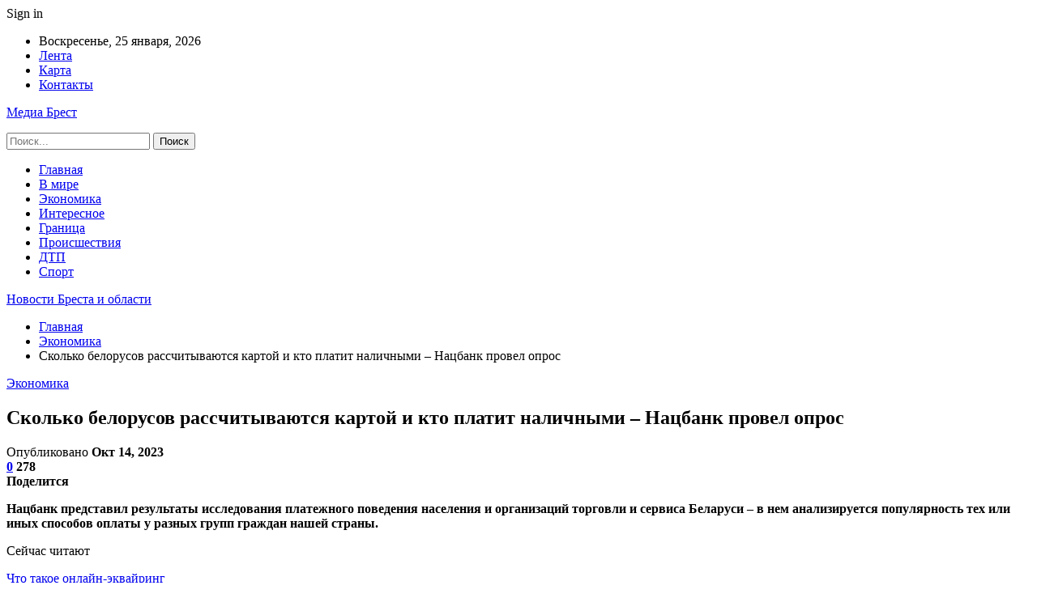

--- FILE ---
content_type: text/html; charset=UTF-8
request_url: https://elnet.by/ekonomika/skolko-belorusov-rasschityvayutsya-kartoj-i-kto-platit-nalichnymi-naczbank-provel-opros.html
body_size: 28159
content:
	<!DOCTYPE html>
		<!--[if IE 8]>
	<html class="ie ie8" dir="ltr" lang="ru-RU" prefix="og: https://ogp.me/ns#"> <![endif]-->
	<!--[if IE 9]>
	<html class="ie ie9" dir="ltr" lang="ru-RU" prefix="og: https://ogp.me/ns#"> <![endif]-->
	<!--[if gt IE 9]><!-->
<html dir="ltr" lang="ru-RU" prefix="og: https://ogp.me/ns#"> <!--<![endif]-->
	<head>
				<meta charset="UTF-8">
		<meta http-equiv="X-UA-Compatible" content="IE=edge">
		<meta name="viewport" content="width=device-width, initial-scale=1.0">
		<link rel="pingback" href="https://elnet.by/xmlrpc.php"/>

		<title>Сколько белорусов рассчитываются картой и кто платит наличными – Нацбанк провел опрос | Новости Бреста и области</title>

		<!-- All in One SEO 4.9.1.1 - aioseo.com -->
	<meta name="description" content="Нацбанк представил результаты исследования платежного поведения населения и организаций торговли и сервиса Беларуси – в нем анализируется популярность тех или иных способов оплаты у разных групп граждан нашей страны. Фото из открытых источников (иллюстративное) Согласно исследованию, большая часть опрошенных белорусов в основном оплачивают товары и услуги по «безналу»: 37% – банковскими картами, 12% – другими" />
	<meta name="robots" content="max-snippet:-1, max-image-preview:large, max-video-preview:-1" />
	<meta name="author" content="admin"/>
	<meta name="keywords" content="#беларусь,#карта" />
	<link rel="canonical" href="https://elnet.by/ekonomika/skolko-belorusov-rasschityvayutsya-kartoj-i-kto-platit-nalichnymi-naczbank-provel-opros.html" />
	<meta name="generator" content="All in One SEO (AIOSEO) 4.9.1.1" />
		<meta property="og:locale" content="ru_RU" />
		<meta property="og:site_name" content="Новости Бреста и области |" />
		<meta property="og:type" content="article" />
		<meta property="og:title" content="Сколько белорусов рассчитываются картой и кто платит наличными – Нацбанк провел опрос | Новости Бреста и области" />
		<meta property="og:description" content="Нацбанк представил результаты исследования платежного поведения населения и организаций торговли и сервиса Беларуси – в нем анализируется популярность тех или иных способов оплаты у разных групп граждан нашей страны. Фото из открытых источников (иллюстративное) Согласно исследованию, большая часть опрошенных белорусов в основном оплачивают товары и услуги по «безналу»: 37% – банковскими картами, 12% – другими" />
		<meta property="og:url" content="https://elnet.by/ekonomika/skolko-belorusov-rasschityvayutsya-kartoj-i-kto-platit-nalichnymi-naczbank-provel-opros.html" />
		<meta property="article:published_time" content="2023-10-14T00:23:41+00:00" />
		<meta property="article:modified_time" content="2023-10-14T00:23:41+00:00" />
		<meta name="twitter:card" content="summary" />
		<meta name="twitter:title" content="Сколько белорусов рассчитываются картой и кто платит наличными – Нацбанк провел опрос | Новости Бреста и области" />
		<meta name="twitter:description" content="Нацбанк представил результаты исследования платежного поведения населения и организаций торговли и сервиса Беларуси – в нем анализируется популярность тех или иных способов оплаты у разных групп граждан нашей страны. Фото из открытых источников (иллюстративное) Согласно исследованию, большая часть опрошенных белорусов в основном оплачивают товары и услуги по «безналу»: 37% – банковскими картами, 12% – другими" />
		<script type="application/ld+json" class="aioseo-schema">
			{"@context":"https:\/\/schema.org","@graph":[{"@type":"Article","@id":"https:\/\/elnet.by\/ekonomika\/skolko-belorusov-rasschityvayutsya-kartoj-i-kto-platit-nalichnymi-naczbank-provel-opros.html#article","name":"\u0421\u043a\u043e\u043b\u044c\u043a\u043e \u0431\u0435\u043b\u043e\u0440\u0443\u0441\u043e\u0432 \u0440\u0430\u0441\u0441\u0447\u0438\u0442\u044b\u0432\u0430\u044e\u0442\u0441\u044f \u043a\u0430\u0440\u0442\u043e\u0439 \u0438 \u043a\u0442\u043e \u043f\u043b\u0430\u0442\u0438\u0442 \u043d\u0430\u043b\u0438\u0447\u043d\u044b\u043c\u0438 \u2013 \u041d\u0430\u0446\u0431\u0430\u043d\u043a \u043f\u0440\u043e\u0432\u0435\u043b \u043e\u043f\u0440\u043e\u0441 | \u041d\u043e\u0432\u043e\u0441\u0442\u0438 \u0411\u0440\u0435\u0441\u0442\u0430 \u0438 \u043e\u0431\u043b\u0430\u0441\u0442\u0438","headline":"\u0421\u043a\u043e\u043b\u044c\u043a\u043e \u0431\u0435\u043b\u043e\u0440\u0443\u0441\u043e\u0432 \u0440\u0430\u0441\u0441\u0447\u0438\u0442\u044b\u0432\u0430\u044e\u0442\u0441\u044f \u043a\u0430\u0440\u0442\u043e\u0439 \u0438 \u043a\u0442\u043e \u043f\u043b\u0430\u0442\u0438\u0442 \u043d\u0430\u043b\u0438\u0447\u043d\u044b\u043c\u0438 \u2013 \u041d\u0430\u0446\u0431\u0430\u043d\u043a \u043f\u0440\u043e\u0432\u0435\u043b \u043e\u043f\u0440\u043e\u0441","author":{"@id":"https:\/\/elnet.by\/author\/admin#author"},"publisher":{"@id":"https:\/\/elnet.by\/#organization"},"image":{"@type":"ImageObject","url":"https:\/\/elnet.by\/wp-content\/uploads\/2023\/10\/3f51991ad01299eee51e2196675f2739.jpg","width":600,"height":433},"datePublished":"2023-10-14T03:23:40+03:00","dateModified":"2023-10-14T03:23:40+03:00","inLanguage":"ru-RU","mainEntityOfPage":{"@id":"https:\/\/elnet.by\/ekonomika\/skolko-belorusov-rasschityvayutsya-kartoj-i-kto-platit-nalichnymi-naczbank-provel-opros.html#webpage"},"isPartOf":{"@id":"https:\/\/elnet.by\/ekonomika\/skolko-belorusov-rasschityvayutsya-kartoj-i-kto-platit-nalichnymi-naczbank-provel-opros.html#webpage"},"articleSection":"\u042d\u043a\u043e\u043d\u043e\u043c\u0438\u043a\u0430, #\u0431\u0435\u043b\u0430\u0440\u0443\u0441\u044c, #\u043a\u0430\u0440\u0442\u0430"},{"@type":"BreadcrumbList","@id":"https:\/\/elnet.by\/ekonomika\/skolko-belorusov-rasschityvayutsya-kartoj-i-kto-platit-nalichnymi-naczbank-provel-opros.html#breadcrumblist","itemListElement":[{"@type":"ListItem","@id":"https:\/\/elnet.by#listItem","position":1,"name":"\u0413\u043b\u0430\u0432\u043d\u0430\u044f","item":"https:\/\/elnet.by","nextItem":{"@type":"ListItem","@id":"https:\/\/elnet.by\/category\/ekonomika#listItem","name":"\u042d\u043a\u043e\u043d\u043e\u043c\u0438\u043a\u0430"}},{"@type":"ListItem","@id":"https:\/\/elnet.by\/category\/ekonomika#listItem","position":2,"name":"\u042d\u043a\u043e\u043d\u043e\u043c\u0438\u043a\u0430","item":"https:\/\/elnet.by\/category\/ekonomika","nextItem":{"@type":"ListItem","@id":"https:\/\/elnet.by\/ekonomika\/skolko-belorusov-rasschityvayutsya-kartoj-i-kto-platit-nalichnymi-naczbank-provel-opros.html#listItem","name":"\u0421\u043a\u043e\u043b\u044c\u043a\u043e \u0431\u0435\u043b\u043e\u0440\u0443\u0441\u043e\u0432 \u0440\u0430\u0441\u0441\u0447\u0438\u0442\u044b\u0432\u0430\u044e\u0442\u0441\u044f \u043a\u0430\u0440\u0442\u043e\u0439 \u0438 \u043a\u0442\u043e \u043f\u043b\u0430\u0442\u0438\u0442 \u043d\u0430\u043b\u0438\u0447\u043d\u044b\u043c\u0438 \u2013 \u041d\u0430\u0446\u0431\u0430\u043d\u043a \u043f\u0440\u043e\u0432\u0435\u043b \u043e\u043f\u0440\u043e\u0441"},"previousItem":{"@type":"ListItem","@id":"https:\/\/elnet.by#listItem","name":"\u0413\u043b\u0430\u0432\u043d\u0430\u044f"}},{"@type":"ListItem","@id":"https:\/\/elnet.by\/ekonomika\/skolko-belorusov-rasschityvayutsya-kartoj-i-kto-platit-nalichnymi-naczbank-provel-opros.html#listItem","position":3,"name":"\u0421\u043a\u043e\u043b\u044c\u043a\u043e \u0431\u0435\u043b\u043e\u0440\u0443\u0441\u043e\u0432 \u0440\u0430\u0441\u0441\u0447\u0438\u0442\u044b\u0432\u0430\u044e\u0442\u0441\u044f \u043a\u0430\u0440\u0442\u043e\u0439 \u0438 \u043a\u0442\u043e \u043f\u043b\u0430\u0442\u0438\u0442 \u043d\u0430\u043b\u0438\u0447\u043d\u044b\u043c\u0438 \u2013 \u041d\u0430\u0446\u0431\u0430\u043d\u043a \u043f\u0440\u043e\u0432\u0435\u043b \u043e\u043f\u0440\u043e\u0441","previousItem":{"@type":"ListItem","@id":"https:\/\/elnet.by\/category\/ekonomika#listItem","name":"\u042d\u043a\u043e\u043d\u043e\u043c\u0438\u043a\u0430"}}]},{"@type":"Organization","@id":"https:\/\/elnet.by\/#organization","name":"\u041d\u043e\u0432\u043e\u0441\u0442\u0438 \u0411\u0440\u0435\u0441\u0442\u0430 \u0438 \u043e\u0431\u043b\u0430\u0441\u0442\u0438","url":"https:\/\/elnet.by\/"},{"@type":"Person","@id":"https:\/\/elnet.by\/author\/admin#author","url":"https:\/\/elnet.by\/author\/admin","name":"admin","image":{"@type":"ImageObject","@id":"https:\/\/elnet.by\/ekonomika\/skolko-belorusov-rasschityvayutsya-kartoj-i-kto-platit-nalichnymi-naczbank-provel-opros.html#authorImage","url":"https:\/\/secure.gravatar.com\/avatar\/312cdcf38b28165683a140e612e3f9539f86d26244a3dfc71ba6b2cdead2a3eb?s=96&d=mm&r=g","width":96,"height":96,"caption":"admin"}},{"@type":"WebPage","@id":"https:\/\/elnet.by\/ekonomika\/skolko-belorusov-rasschityvayutsya-kartoj-i-kto-platit-nalichnymi-naczbank-provel-opros.html#webpage","url":"https:\/\/elnet.by\/ekonomika\/skolko-belorusov-rasschityvayutsya-kartoj-i-kto-platit-nalichnymi-naczbank-provel-opros.html","name":"\u0421\u043a\u043e\u043b\u044c\u043a\u043e \u0431\u0435\u043b\u043e\u0440\u0443\u0441\u043e\u0432 \u0440\u0430\u0441\u0441\u0447\u0438\u0442\u044b\u0432\u0430\u044e\u0442\u0441\u044f \u043a\u0430\u0440\u0442\u043e\u0439 \u0438 \u043a\u0442\u043e \u043f\u043b\u0430\u0442\u0438\u0442 \u043d\u0430\u043b\u0438\u0447\u043d\u044b\u043c\u0438 \u2013 \u041d\u0430\u0446\u0431\u0430\u043d\u043a \u043f\u0440\u043e\u0432\u0435\u043b \u043e\u043f\u0440\u043e\u0441 | \u041d\u043e\u0432\u043e\u0441\u0442\u0438 \u0411\u0440\u0435\u0441\u0442\u0430 \u0438 \u043e\u0431\u043b\u0430\u0441\u0442\u0438","description":"\u041d\u0430\u0446\u0431\u0430\u043d\u043a \u043f\u0440\u0435\u0434\u0441\u0442\u0430\u0432\u0438\u043b \u0440\u0435\u0437\u0443\u043b\u044c\u0442\u0430\u0442\u044b \u0438\u0441\u0441\u043b\u0435\u0434\u043e\u0432\u0430\u043d\u0438\u044f \u043f\u043b\u0430\u0442\u0435\u0436\u043d\u043e\u0433\u043e \u043f\u043e\u0432\u0435\u0434\u0435\u043d\u0438\u044f \u043d\u0430\u0441\u0435\u043b\u0435\u043d\u0438\u044f \u0438 \u043e\u0440\u0433\u0430\u043d\u0438\u0437\u0430\u0446\u0438\u0439 \u0442\u043e\u0440\u0433\u043e\u0432\u043b\u0438 \u0438 \u0441\u0435\u0440\u0432\u0438\u0441\u0430 \u0411\u0435\u043b\u0430\u0440\u0443\u0441\u0438 \u2013 \u0432 \u043d\u0435\u043c \u0430\u043d\u0430\u043b\u0438\u0437\u0438\u0440\u0443\u0435\u0442\u0441\u044f \u043f\u043e\u043f\u0443\u043b\u044f\u0440\u043d\u043e\u0441\u0442\u044c \u0442\u0435\u0445 \u0438\u043b\u0438 \u0438\u043d\u044b\u0445 \u0441\u043f\u043e\u0441\u043e\u0431\u043e\u0432 \u043e\u043f\u043b\u0430\u0442\u044b \u0443 \u0440\u0430\u0437\u043d\u044b\u0445 \u0433\u0440\u0443\u043f\u043f \u0433\u0440\u0430\u0436\u0434\u0430\u043d \u043d\u0430\u0448\u0435\u0439 \u0441\u0442\u0440\u0430\u043d\u044b. \u0424\u043e\u0442\u043e \u0438\u0437 \u043e\u0442\u043a\u0440\u044b\u0442\u044b\u0445 \u0438\u0441\u0442\u043e\u0447\u043d\u0438\u043a\u043e\u0432 (\u0438\u043b\u043b\u044e\u0441\u0442\u0440\u0430\u0442\u0438\u0432\u043d\u043e\u0435) \u0421\u043e\u0433\u043b\u0430\u0441\u043d\u043e \u0438\u0441\u0441\u043b\u0435\u0434\u043e\u0432\u0430\u043d\u0438\u044e, \u0431\u043e\u043b\u044c\u0448\u0430\u044f \u0447\u0430\u0441\u0442\u044c \u043e\u043f\u0440\u043e\u0448\u0435\u043d\u043d\u044b\u0445 \u0431\u0435\u043b\u043e\u0440\u0443\u0441\u043e\u0432 \u0432 \u043e\u0441\u043d\u043e\u0432\u043d\u043e\u043c \u043e\u043f\u043b\u0430\u0447\u0438\u0432\u0430\u044e\u0442 \u0442\u043e\u0432\u0430\u0440\u044b \u0438 \u0443\u0441\u043b\u0443\u0433\u0438 \u043f\u043e \u00ab\u0431\u0435\u0437\u043d\u0430\u043b\u0443\u00bb: 37% \u2013 \u0431\u0430\u043d\u043a\u043e\u0432\u0441\u043a\u0438\u043c\u0438 \u043a\u0430\u0440\u0442\u0430\u043c\u0438, 12% \u2013 \u0434\u0440\u0443\u0433\u0438\u043c\u0438","inLanguage":"ru-RU","isPartOf":{"@id":"https:\/\/elnet.by\/#website"},"breadcrumb":{"@id":"https:\/\/elnet.by\/ekonomika\/skolko-belorusov-rasschityvayutsya-kartoj-i-kto-platit-nalichnymi-naczbank-provel-opros.html#breadcrumblist"},"author":{"@id":"https:\/\/elnet.by\/author\/admin#author"},"creator":{"@id":"https:\/\/elnet.by\/author\/admin#author"},"image":{"@type":"ImageObject","url":"https:\/\/elnet.by\/wp-content\/uploads\/2023\/10\/3f51991ad01299eee51e2196675f2739.jpg","@id":"https:\/\/elnet.by\/ekonomika\/skolko-belorusov-rasschityvayutsya-kartoj-i-kto-platit-nalichnymi-naczbank-provel-opros.html\/#mainImage","width":600,"height":433},"primaryImageOfPage":{"@id":"https:\/\/elnet.by\/ekonomika\/skolko-belorusov-rasschityvayutsya-kartoj-i-kto-platit-nalichnymi-naczbank-provel-opros.html#mainImage"},"datePublished":"2023-10-14T03:23:40+03:00","dateModified":"2023-10-14T03:23:40+03:00"},{"@type":"WebSite","@id":"https:\/\/elnet.by\/#website","url":"https:\/\/elnet.by\/","name":"\u041d\u043e\u0432\u043e\u0441\u0442\u0438 \u0411\u0440\u0435\u0441\u0442\u0430 \u0438 \u043e\u0431\u043b\u0430\u0441\u0442\u0438","inLanguage":"ru-RU","publisher":{"@id":"https:\/\/elnet.by\/#organization"}}]}
		</script>
		<!-- All in One SEO -->


<!-- Google Tag Manager for WordPress by gtm4wp.com -->
<script data-cfasync="false" data-pagespeed-no-defer>
	var gtm4wp_datalayer_name = "dataLayer";
	var dataLayer = dataLayer || [];
</script>
<!-- End Google Tag Manager for WordPress by gtm4wp.com -->
<!-- Better Open Graph, Schema.org & Twitter Integration -->
<meta property="og:locale" content="ru_ru"/>
<meta property="og:site_name" content="Новости Бреста и области"/>
<meta property="og:url" content="https://elnet.by/ekonomika/skolko-belorusov-rasschityvayutsya-kartoj-i-kto-platit-nalichnymi-naczbank-provel-opros.html"/>
<meta property="og:title" content="Сколько белорусов рассчитываются картой и кто платит наличными – Нацбанк провел опрос"/>
<meta property="og:image" content="https://elnet.by/wp-content/uploads/2023/10/3f51991ad01299eee51e2196675f2739.jpg"/>
<meta property="article:section" content="Экономика"/>
<meta property="article:tag" content="#карта"/>
<meta property="og:description" content="Нацбанк представил результаты исследования платежного поведения населения и организаций торговли и сервиса Беларуси &ndash; в нем анализируется популярность тех или иных способов оплаты у разных групп граждан нашей страны.      Фото из открытых источ"/>
<meta property="og:type" content="article"/>
<meta name="twitter:card" content="summary"/>
<meta name="twitter:url" content="https://elnet.by/ekonomika/skolko-belorusov-rasschityvayutsya-kartoj-i-kto-platit-nalichnymi-naczbank-provel-opros.html"/>
<meta name="twitter:title" content="Сколько белорусов рассчитываются картой и кто платит наличными – Нацбанк провел опрос"/>
<meta name="twitter:description" content="Нацбанк представил результаты исследования платежного поведения населения и организаций торговли и сервиса Беларуси &ndash; в нем анализируется популярность тех или иных способов оплаты у разных групп граждан нашей страны.      Фото из открытых источ"/>
<meta name="twitter:image" content="https://elnet.by/wp-content/uploads/2023/10/3f51991ad01299eee51e2196675f2739.jpg"/>
<!-- / Better Open Graph, Schema.org & Twitter Integration. -->
<link rel='dns-prefetch' href='//fonts.googleapis.com' />
<link rel="alternate" type="application/rss+xml" title="Новости Бреста и области &raquo; Лента" href="https://elnet.by/feed" />
<link rel="alternate" type="application/rss+xml" title="Новости Бреста и области &raquo; Лента комментариев" href="https://elnet.by/comments/feed" />
<link rel="alternate" type="application/rss+xml" title="Новости Бреста и области &raquo; Лента комментариев к &laquo;Сколько белорусов рассчитываются картой и кто платит наличными – Нацбанк провел опрос&raquo;" href="https://elnet.by/ekonomika/skolko-belorusov-rasschityvayutsya-kartoj-i-kto-platit-nalichnymi-naczbank-provel-opros.html/feed" />
<link rel="alternate" title="oEmbed (JSON)" type="application/json+oembed" href="https://elnet.by/wp-json/oembed/1.0/embed?url=https%3A%2F%2Felnet.by%2Fekonomika%2Fskolko-belorusov-rasschityvayutsya-kartoj-i-kto-platit-nalichnymi-naczbank-provel-opros.html" />
<link rel="alternate" title="oEmbed (XML)" type="text/xml+oembed" href="https://elnet.by/wp-json/oembed/1.0/embed?url=https%3A%2F%2Felnet.by%2Fekonomika%2Fskolko-belorusov-rasschityvayutsya-kartoj-i-kto-platit-nalichnymi-naczbank-provel-opros.html&#038;format=xml" />
<style id='wp-img-auto-sizes-contain-inline-css' type='text/css'>
img:is([sizes=auto i],[sizes^="auto," i]){contain-intrinsic-size:3000px 1500px}
/*# sourceURL=wp-img-auto-sizes-contain-inline-css */
</style>
<style id='wp-emoji-styles-inline-css' type='text/css'>

	img.wp-smiley, img.emoji {
		display: inline !important;
		border: none !important;
		box-shadow: none !important;
		height: 1em !important;
		width: 1em !important;
		margin: 0 0.07em !important;
		vertical-align: -0.1em !important;
		background: none !important;
		padding: 0 !important;
	}
/*# sourceURL=wp-emoji-styles-inline-css */
</style>
<style id='wp-block-library-inline-css' type='text/css'>
:root{--wp-block-synced-color:#7a00df;--wp-block-synced-color--rgb:122,0,223;--wp-bound-block-color:var(--wp-block-synced-color);--wp-editor-canvas-background:#ddd;--wp-admin-theme-color:#007cba;--wp-admin-theme-color--rgb:0,124,186;--wp-admin-theme-color-darker-10:#006ba1;--wp-admin-theme-color-darker-10--rgb:0,107,160.5;--wp-admin-theme-color-darker-20:#005a87;--wp-admin-theme-color-darker-20--rgb:0,90,135;--wp-admin-border-width-focus:2px}@media (min-resolution:192dpi){:root{--wp-admin-border-width-focus:1.5px}}.wp-element-button{cursor:pointer}:root .has-very-light-gray-background-color{background-color:#eee}:root .has-very-dark-gray-background-color{background-color:#313131}:root .has-very-light-gray-color{color:#eee}:root .has-very-dark-gray-color{color:#313131}:root .has-vivid-green-cyan-to-vivid-cyan-blue-gradient-background{background:linear-gradient(135deg,#00d084,#0693e3)}:root .has-purple-crush-gradient-background{background:linear-gradient(135deg,#34e2e4,#4721fb 50%,#ab1dfe)}:root .has-hazy-dawn-gradient-background{background:linear-gradient(135deg,#faaca8,#dad0ec)}:root .has-subdued-olive-gradient-background{background:linear-gradient(135deg,#fafae1,#67a671)}:root .has-atomic-cream-gradient-background{background:linear-gradient(135deg,#fdd79a,#004a59)}:root .has-nightshade-gradient-background{background:linear-gradient(135deg,#330968,#31cdcf)}:root .has-midnight-gradient-background{background:linear-gradient(135deg,#020381,#2874fc)}:root{--wp--preset--font-size--normal:16px;--wp--preset--font-size--huge:42px}.has-regular-font-size{font-size:1em}.has-larger-font-size{font-size:2.625em}.has-normal-font-size{font-size:var(--wp--preset--font-size--normal)}.has-huge-font-size{font-size:var(--wp--preset--font-size--huge)}.has-text-align-center{text-align:center}.has-text-align-left{text-align:left}.has-text-align-right{text-align:right}.has-fit-text{white-space:nowrap!important}#end-resizable-editor-section{display:none}.aligncenter{clear:both}.items-justified-left{justify-content:flex-start}.items-justified-center{justify-content:center}.items-justified-right{justify-content:flex-end}.items-justified-space-between{justify-content:space-between}.screen-reader-text{border:0;clip-path:inset(50%);height:1px;margin:-1px;overflow:hidden;padding:0;position:absolute;width:1px;word-wrap:normal!important}.screen-reader-text:focus{background-color:#ddd;clip-path:none;color:#444;display:block;font-size:1em;height:auto;left:5px;line-height:normal;padding:15px 23px 14px;text-decoration:none;top:5px;width:auto;z-index:100000}html :where(.has-border-color){border-style:solid}html :where([style*=border-top-color]){border-top-style:solid}html :where([style*=border-right-color]){border-right-style:solid}html :where([style*=border-bottom-color]){border-bottom-style:solid}html :where([style*=border-left-color]){border-left-style:solid}html :where([style*=border-width]){border-style:solid}html :where([style*=border-top-width]){border-top-style:solid}html :where([style*=border-right-width]){border-right-style:solid}html :where([style*=border-bottom-width]){border-bottom-style:solid}html :where([style*=border-left-width]){border-left-style:solid}html :where(img[class*=wp-image-]){height:auto;max-width:100%}:where(figure){margin:0 0 1em}html :where(.is-position-sticky){--wp-admin--admin-bar--position-offset:var(--wp-admin--admin-bar--height,0px)}@media screen and (max-width:600px){html :where(.is-position-sticky){--wp-admin--admin-bar--position-offset:0px}}

/*# sourceURL=wp-block-library-inline-css */
</style><style id='global-styles-inline-css' type='text/css'>
:root{--wp--preset--aspect-ratio--square: 1;--wp--preset--aspect-ratio--4-3: 4/3;--wp--preset--aspect-ratio--3-4: 3/4;--wp--preset--aspect-ratio--3-2: 3/2;--wp--preset--aspect-ratio--2-3: 2/3;--wp--preset--aspect-ratio--16-9: 16/9;--wp--preset--aspect-ratio--9-16: 9/16;--wp--preset--color--black: #000000;--wp--preset--color--cyan-bluish-gray: #abb8c3;--wp--preset--color--white: #ffffff;--wp--preset--color--pale-pink: #f78da7;--wp--preset--color--vivid-red: #cf2e2e;--wp--preset--color--luminous-vivid-orange: #ff6900;--wp--preset--color--luminous-vivid-amber: #fcb900;--wp--preset--color--light-green-cyan: #7bdcb5;--wp--preset--color--vivid-green-cyan: #00d084;--wp--preset--color--pale-cyan-blue: #8ed1fc;--wp--preset--color--vivid-cyan-blue: #0693e3;--wp--preset--color--vivid-purple: #9b51e0;--wp--preset--gradient--vivid-cyan-blue-to-vivid-purple: linear-gradient(135deg,rgb(6,147,227) 0%,rgb(155,81,224) 100%);--wp--preset--gradient--light-green-cyan-to-vivid-green-cyan: linear-gradient(135deg,rgb(122,220,180) 0%,rgb(0,208,130) 100%);--wp--preset--gradient--luminous-vivid-amber-to-luminous-vivid-orange: linear-gradient(135deg,rgb(252,185,0) 0%,rgb(255,105,0) 100%);--wp--preset--gradient--luminous-vivid-orange-to-vivid-red: linear-gradient(135deg,rgb(255,105,0) 0%,rgb(207,46,46) 100%);--wp--preset--gradient--very-light-gray-to-cyan-bluish-gray: linear-gradient(135deg,rgb(238,238,238) 0%,rgb(169,184,195) 100%);--wp--preset--gradient--cool-to-warm-spectrum: linear-gradient(135deg,rgb(74,234,220) 0%,rgb(151,120,209) 20%,rgb(207,42,186) 40%,rgb(238,44,130) 60%,rgb(251,105,98) 80%,rgb(254,248,76) 100%);--wp--preset--gradient--blush-light-purple: linear-gradient(135deg,rgb(255,206,236) 0%,rgb(152,150,240) 100%);--wp--preset--gradient--blush-bordeaux: linear-gradient(135deg,rgb(254,205,165) 0%,rgb(254,45,45) 50%,rgb(107,0,62) 100%);--wp--preset--gradient--luminous-dusk: linear-gradient(135deg,rgb(255,203,112) 0%,rgb(199,81,192) 50%,rgb(65,88,208) 100%);--wp--preset--gradient--pale-ocean: linear-gradient(135deg,rgb(255,245,203) 0%,rgb(182,227,212) 50%,rgb(51,167,181) 100%);--wp--preset--gradient--electric-grass: linear-gradient(135deg,rgb(202,248,128) 0%,rgb(113,206,126) 100%);--wp--preset--gradient--midnight: linear-gradient(135deg,rgb(2,3,129) 0%,rgb(40,116,252) 100%);--wp--preset--font-size--small: 13px;--wp--preset--font-size--medium: 20px;--wp--preset--font-size--large: 36px;--wp--preset--font-size--x-large: 42px;--wp--preset--spacing--20: 0.44rem;--wp--preset--spacing--30: 0.67rem;--wp--preset--spacing--40: 1rem;--wp--preset--spacing--50: 1.5rem;--wp--preset--spacing--60: 2.25rem;--wp--preset--spacing--70: 3.38rem;--wp--preset--spacing--80: 5.06rem;--wp--preset--shadow--natural: 6px 6px 9px rgba(0, 0, 0, 0.2);--wp--preset--shadow--deep: 12px 12px 50px rgba(0, 0, 0, 0.4);--wp--preset--shadow--sharp: 6px 6px 0px rgba(0, 0, 0, 0.2);--wp--preset--shadow--outlined: 6px 6px 0px -3px rgb(255, 255, 255), 6px 6px rgb(0, 0, 0);--wp--preset--shadow--crisp: 6px 6px 0px rgb(0, 0, 0);}:where(.is-layout-flex){gap: 0.5em;}:where(.is-layout-grid){gap: 0.5em;}body .is-layout-flex{display: flex;}.is-layout-flex{flex-wrap: wrap;align-items: center;}.is-layout-flex > :is(*, div){margin: 0;}body .is-layout-grid{display: grid;}.is-layout-grid > :is(*, div){margin: 0;}:where(.wp-block-columns.is-layout-flex){gap: 2em;}:where(.wp-block-columns.is-layout-grid){gap: 2em;}:where(.wp-block-post-template.is-layout-flex){gap: 1.25em;}:where(.wp-block-post-template.is-layout-grid){gap: 1.25em;}.has-black-color{color: var(--wp--preset--color--black) !important;}.has-cyan-bluish-gray-color{color: var(--wp--preset--color--cyan-bluish-gray) !important;}.has-white-color{color: var(--wp--preset--color--white) !important;}.has-pale-pink-color{color: var(--wp--preset--color--pale-pink) !important;}.has-vivid-red-color{color: var(--wp--preset--color--vivid-red) !important;}.has-luminous-vivid-orange-color{color: var(--wp--preset--color--luminous-vivid-orange) !important;}.has-luminous-vivid-amber-color{color: var(--wp--preset--color--luminous-vivid-amber) !important;}.has-light-green-cyan-color{color: var(--wp--preset--color--light-green-cyan) !important;}.has-vivid-green-cyan-color{color: var(--wp--preset--color--vivid-green-cyan) !important;}.has-pale-cyan-blue-color{color: var(--wp--preset--color--pale-cyan-blue) !important;}.has-vivid-cyan-blue-color{color: var(--wp--preset--color--vivid-cyan-blue) !important;}.has-vivid-purple-color{color: var(--wp--preset--color--vivid-purple) !important;}.has-black-background-color{background-color: var(--wp--preset--color--black) !important;}.has-cyan-bluish-gray-background-color{background-color: var(--wp--preset--color--cyan-bluish-gray) !important;}.has-white-background-color{background-color: var(--wp--preset--color--white) !important;}.has-pale-pink-background-color{background-color: var(--wp--preset--color--pale-pink) !important;}.has-vivid-red-background-color{background-color: var(--wp--preset--color--vivid-red) !important;}.has-luminous-vivid-orange-background-color{background-color: var(--wp--preset--color--luminous-vivid-orange) !important;}.has-luminous-vivid-amber-background-color{background-color: var(--wp--preset--color--luminous-vivid-amber) !important;}.has-light-green-cyan-background-color{background-color: var(--wp--preset--color--light-green-cyan) !important;}.has-vivid-green-cyan-background-color{background-color: var(--wp--preset--color--vivid-green-cyan) !important;}.has-pale-cyan-blue-background-color{background-color: var(--wp--preset--color--pale-cyan-blue) !important;}.has-vivid-cyan-blue-background-color{background-color: var(--wp--preset--color--vivid-cyan-blue) !important;}.has-vivid-purple-background-color{background-color: var(--wp--preset--color--vivid-purple) !important;}.has-black-border-color{border-color: var(--wp--preset--color--black) !important;}.has-cyan-bluish-gray-border-color{border-color: var(--wp--preset--color--cyan-bluish-gray) !important;}.has-white-border-color{border-color: var(--wp--preset--color--white) !important;}.has-pale-pink-border-color{border-color: var(--wp--preset--color--pale-pink) !important;}.has-vivid-red-border-color{border-color: var(--wp--preset--color--vivid-red) !important;}.has-luminous-vivid-orange-border-color{border-color: var(--wp--preset--color--luminous-vivid-orange) !important;}.has-luminous-vivid-amber-border-color{border-color: var(--wp--preset--color--luminous-vivid-amber) !important;}.has-light-green-cyan-border-color{border-color: var(--wp--preset--color--light-green-cyan) !important;}.has-vivid-green-cyan-border-color{border-color: var(--wp--preset--color--vivid-green-cyan) !important;}.has-pale-cyan-blue-border-color{border-color: var(--wp--preset--color--pale-cyan-blue) !important;}.has-vivid-cyan-blue-border-color{border-color: var(--wp--preset--color--vivid-cyan-blue) !important;}.has-vivid-purple-border-color{border-color: var(--wp--preset--color--vivid-purple) !important;}.has-vivid-cyan-blue-to-vivid-purple-gradient-background{background: var(--wp--preset--gradient--vivid-cyan-blue-to-vivid-purple) !important;}.has-light-green-cyan-to-vivid-green-cyan-gradient-background{background: var(--wp--preset--gradient--light-green-cyan-to-vivid-green-cyan) !important;}.has-luminous-vivid-amber-to-luminous-vivid-orange-gradient-background{background: var(--wp--preset--gradient--luminous-vivid-amber-to-luminous-vivid-orange) !important;}.has-luminous-vivid-orange-to-vivid-red-gradient-background{background: var(--wp--preset--gradient--luminous-vivid-orange-to-vivid-red) !important;}.has-very-light-gray-to-cyan-bluish-gray-gradient-background{background: var(--wp--preset--gradient--very-light-gray-to-cyan-bluish-gray) !important;}.has-cool-to-warm-spectrum-gradient-background{background: var(--wp--preset--gradient--cool-to-warm-spectrum) !important;}.has-blush-light-purple-gradient-background{background: var(--wp--preset--gradient--blush-light-purple) !important;}.has-blush-bordeaux-gradient-background{background: var(--wp--preset--gradient--blush-bordeaux) !important;}.has-luminous-dusk-gradient-background{background: var(--wp--preset--gradient--luminous-dusk) !important;}.has-pale-ocean-gradient-background{background: var(--wp--preset--gradient--pale-ocean) !important;}.has-electric-grass-gradient-background{background: var(--wp--preset--gradient--electric-grass) !important;}.has-midnight-gradient-background{background: var(--wp--preset--gradient--midnight) !important;}.has-small-font-size{font-size: var(--wp--preset--font-size--small) !important;}.has-medium-font-size{font-size: var(--wp--preset--font-size--medium) !important;}.has-large-font-size{font-size: var(--wp--preset--font-size--large) !important;}.has-x-large-font-size{font-size: var(--wp--preset--font-size--x-large) !important;}
/*# sourceURL=global-styles-inline-css */
</style>

<style id='classic-theme-styles-inline-css' type='text/css'>
/*! This file is auto-generated */
.wp-block-button__link{color:#fff;background-color:#32373c;border-radius:9999px;box-shadow:none;text-decoration:none;padding:calc(.667em + 2px) calc(1.333em + 2px);font-size:1.125em}.wp-block-file__button{background:#32373c;color:#fff;text-decoration:none}
/*# sourceURL=/wp-includes/css/classic-themes.min.css */
</style>
<link rel='stylesheet' id='contact-form-7-css' href='https://elnet.by/wp-content/plugins/contact-form-7/includes/css/styles.css?ver=6.1.4' type='text/css' media='all' />
<link rel='stylesheet' id='bf-slick-css' href='https://elnet.by/wp-content/themes/publisher/includes/libs/better-framework/assets/css/slick.min.css?ver=3.10.22' type='text/css' media='all' />
<link rel='stylesheet' id='pretty-photo-css' href='https://elnet.by/wp-content/themes/publisher/includes/libs/better-framework/assets/css/pretty-photo.min.css?ver=3.10.22' type='text/css' media='all' />
<link rel='stylesheet' id='bs-icons-css' href='https://elnet.by/wp-content/themes/publisher/includes/libs/better-framework/assets/css/bs-icons.css?ver=3.10.22' type='text/css' media='all' />
<link rel='stylesheet' id='theme-libs-css' href='https://elnet.by/wp-content/themes/publisher/css/theme-libs.min.css?ver=7.7.0' type='text/css' media='all' />
<link rel='stylesheet' id='fontawesome-css' href='https://elnet.by/wp-content/themes/publisher/includes/libs/better-framework/assets/css/font-awesome.min.css?ver=3.10.22' type='text/css' media='all' />
<link rel='stylesheet' id='publisher-css' href='https://elnet.by/wp-content/themes/publisher/style-7.7.0.min.css?ver=7.7.0' type='text/css' media='all' />
<link rel='stylesheet' id='better-framework-main-fonts-css' href='https://fonts.googleapis.com/css?family=Lato:400,700' type='text/css' media='all' />
<link rel='stylesheet' id='publisher-theme-clean-sport-css' href='https://elnet.by/wp-content/themes/publisher/includes/styles/clean-sport/style.min.css?ver=7.7.0' type='text/css' media='all' />
<script type="text/javascript" src="https://elnet.by/wp-includes/js/jquery/jquery.min.js?ver=3.7.1" id="jquery-core-js"></script>
<script type="text/javascript" src="https://elnet.by/wp-includes/js/jquery/jquery-migrate.min.js?ver=3.4.1" id="jquery-migrate-js"></script>
<link rel="https://api.w.org/" href="https://elnet.by/wp-json/" /><link rel="alternate" title="JSON" type="application/json" href="https://elnet.by/wp-json/wp/v2/posts/19803" /><link rel="EditURI" type="application/rsd+xml" title="RSD" href="https://elnet.by/xmlrpc.php?rsd" />
<meta name="generator" content="WordPress 6.9" />
<link rel='shortlink' href='https://elnet.by/?p=19803' />
			<link rel="amphtml" href="https://elnet.by/amp/ekonomika/skolko-belorusov-rasschityvayutsya-kartoj-i-kto-platit-nalichnymi-naczbank-provel-opros.html"/>
			
<!-- Google Tag Manager for WordPress by gtm4wp.com -->
<!-- GTM Container placement set to footer -->
<script data-cfasync="false" data-pagespeed-no-defer>
	var dataLayer_content = {"pagePostType":"post","pagePostType2":"single-post","pageCategory":["ekonomika"],"pageAttributes":["belarus","karta"],"pagePostAuthor":"admin"};
	dataLayer.push( dataLayer_content );
</script>
<script data-cfasync="false" data-pagespeed-no-defer>
(function(w,d,s,l,i){w[l]=w[l]||[];w[l].push({'gtm.start':
new Date().getTime(),event:'gtm.js'});var f=d.getElementsByTagName(s)[0],
j=d.createElement(s),dl=l!='dataLayer'?'&l='+l:'';j.async=true;j.src=
'//www.googletagmanager.com/gtm.js?id='+i+dl;f.parentNode.insertBefore(j,f);
})(window,document,'script','dataLayer','GTM-WCVWRWQX');
</script>
<!-- End Google Tag Manager for WordPress by gtm4wp.com --><!-- Yandex.Metrika counter -->
<script type="text/javascript" >
   (function(m,e,t,r,i,k,a){m[i]=m[i]||function(){(m[i].a=m[i].a||[]).push(arguments)};
   m[i].l=1*new Date();
   for (var j = 0; j < document.scripts.length; j++) {if (document.scripts[j].src === r) { return; }}
   k=e.createElement(t),a=e.getElementsByTagName(t)[0],k.async=1,k.src=r,a.parentNode.insertBefore(k,a)})
   (window, document, "script", "https://mc.yandex.ru/metrika/tag.js", "ym");

   ym(91068638, "init", {
        clickmap:true,
        trackLinks:true,
        accurateTrackBounce:true,
        webvisor:true,
        ecommerce:"dataLayer"
   });
</script>
<noscript><div><img src="https://mc.yandex.ru/watch/91068638" style="position:absolute; left:-9999px;" alt="" /></div></noscript>
<!-- /Yandex.Metrika counter --><script type="application/ld+json">{
    "@context": "http:\/\/schema.org\/",
    "@type": "Organization",
    "@id": "#organization",
    "url": "https:\/\/elnet.by\/",
    "name": "\u041d\u043e\u0432\u043e\u0441\u0442\u0438 \u0411\u0440\u0435\u0441\u0442\u0430 \u0438 \u043e\u0431\u043b\u0430\u0441\u0442\u0438",
    "description": ""
}</script>
<script type="application/ld+json">{
    "@context": "http:\/\/schema.org\/",
    "@type": "WebSite",
    "name": "\u041d\u043e\u0432\u043e\u0441\u0442\u0438 \u0411\u0440\u0435\u0441\u0442\u0430 \u0438 \u043e\u0431\u043b\u0430\u0441\u0442\u0438",
    "alternateName": "",
    "url": "https:\/\/elnet.by\/"
}</script>
<script type="application/ld+json">{
    "@context": "http:\/\/schema.org\/",
    "@type": "BlogPosting",
    "headline": "\u0421\u043a\u043e\u043b\u044c\u043a\u043e \u0431\u0435\u043b\u043e\u0440\u0443\u0441\u043e\u0432 \u0440\u0430\u0441\u0441\u0447\u0438\u0442\u044b\u0432\u0430\u044e\u0442\u0441\u044f \u043a\u0430\u0440\u0442\u043e\u0439 \u0438 \u043a\u0442\u043e \u043f\u043b\u0430\u0442\u0438\u0442 \u043d\u0430\u043b\u0438\u0447\u043d\u044b\u043c\u0438 \u2013 \u041d\u0430\u0446\u0431\u0430\u043d\u043a \u043f\u0440\u043e\u0432\u0435\u043b \u043e\u043f\u0440\u043e\u0441",
    "description": "\u041d\u0430\u0446\u0431\u0430\u043d\u043a \u043f\u0440\u0435\u0434\u0441\u0442\u0430\u0432\u0438\u043b \u0440\u0435\u0437\u0443\u043b\u044c\u0442\u0430\u0442\u044b \u0438\u0441\u0441\u043b\u0435\u0434\u043e\u0432\u0430\u043d\u0438\u044f \u043f\u043b\u0430\u0442\u0435\u0436\u043d\u043e\u0433\u043e \u043f\u043e\u0432\u0435\u0434\u0435\u043d\u0438\u044f \u043d\u0430\u0441\u0435\u043b\u0435\u043d\u0438\u044f \u0438 \u043e\u0440\u0433\u0430\u043d\u0438\u0437\u0430\u0446\u0438\u0439 \u0442\u043e\u0440\u0433\u043e\u0432\u043b\u0438 \u0438 \u0441\u0435\u0440\u0432\u0438\u0441\u0430 \u0411\u0435\u043b\u0430\u0440\u0443\u0441\u0438 &ndash; \u0432 \u043d\u0435\u043c \u0430\u043d\u0430\u043b\u0438\u0437\u0438\u0440\u0443\u0435\u0442\u0441\u044f \u043f\u043e\u043f\u0443\u043b\u044f\u0440\u043d\u043e\u0441\u0442\u044c \u0442\u0435\u0445 \u0438\u043b\u0438 \u0438\u043d\u044b\u0445 \u0441\u043f\u043e\u0441\u043e\u0431\u043e\u0432 \u043e\u043f\u043b\u0430\u0442\u044b \u0443 \u0440\u0430\u0437\u043d\u044b\u0445 \u0433\u0440\u0443\u043f\u043f \u0433\u0440\u0430\u0436\u0434\u0430\u043d \u043d\u0430\u0448\u0435\u0439 \u0441\u0442\u0440\u0430\u043d\u044b.      \u0424\u043e\u0442\u043e \u0438\u0437 \u043e\u0442\u043a\u0440\u044b\u0442\u044b\u0445 \u0438\u0441\u0442\u043e\u0447",
    "datePublished": "2023-10-14",
    "dateModified": "2023-10-14",
    "author": {
        "@type": "Person",
        "@id": "#person-admin",
        "name": "admin"
    },
    "image": {
        "@type": "ImageObject",
        "url": "https:\/\/elnet.by\/wp-content\/uploads\/2023\/10\/3f51991ad01299eee51e2196675f2739.jpg",
        "width": 600,
        "height": 433
    },
    "interactionStatistic": [
        {
            "@type": "InteractionCounter",
            "interactionType": "http:\/\/schema.org\/CommentAction",
            "userInteractionCount": "0"
        }
    ],
    "publisher": {
        "@id": "#organization"
    },
    "mainEntityOfPage": "https:\/\/elnet.by\/ekonomika\/skolko-belorusov-rasschityvayutsya-kartoj-i-kto-platit-nalichnymi-naczbank-provel-opros.html"
}</script>
<link rel='stylesheet' id='7.7.0-1765910682' href='https://elnet.by/wp-content/bs-booster-cache/67aec45eb87a863526e0d20eea66d56f.css' type='text/css' media='all' />
<link rel="icon" href="https://elnet.by/wp-content/uploads/2023/04/cropped-elnet-32x32.png" sizes="32x32" />
<link rel="icon" href="https://elnet.by/wp-content/uploads/2023/04/cropped-elnet-192x192.png" sizes="192x192" />
<link rel="apple-touch-icon" href="https://elnet.by/wp-content/uploads/2023/04/cropped-elnet-180x180.png" />
<meta name="msapplication-TileImage" content="https://elnet.by/wp-content/uploads/2023/04/cropped-elnet-270x270.png" />
	</head>

<body class="wp-singular post-template-default single single-post postid-19803 single-format-standard wp-theme-publisher bs-theme bs-publisher bs-publisher-clean-sport active-light-box active-top-line ltr close-rh page-layout-2-col-right boxed active-sticky-sidebar main-menu-sticky-smart active-ajax-search single-prim-cat-18 single-cat-18  bs-ll-a" dir="ltr">
		<div class="main-wrap content-main-wrap">
			<header id="header" class="site-header header-style-6 boxed" itemscope="itemscope" itemtype="https://schema.org/WPHeader">
		<section class="topbar topbar-style-1 hidden-xs hidden-xs">
	<div class="content-wrap">
		<div class="container">
			<div class="topbar-inner clearfix">

									<div class="section-links">
													<a class="topbar-sign-in "
							   data-toggle="modal" data-target="#bsLoginModal">
								<i class="fa fa-user-circle"></i> Sign in							</a>

							<div class="modal sign-in-modal fade" id="bsLoginModal" tabindex="-1" role="dialog"
							     style="display: none">
								<div class="modal-dialog" role="document">
									<div class="modal-content">
											<span class="close-modal" data-dismiss="modal" aria-label="Close"><i
														class="fa fa-close"></i></span>
										<div class="modal-body">
											<div id="form_46854_" class="bs-shortcode bs-login-shortcode ">
		<div class="bs-login bs-type-login"  style="display:none">

					<div class="bs-login-panel bs-login-sign-panel bs-current-login-panel">
								<form name="loginform"
				      action="https://elnet.by/wp-login.php" method="post">

					
					<div class="login-header">
						<span class="login-icon fa fa-user-circle main-color"></span>
						<p>Welcome, Login to your account.</p>
					</div>
					
					<div class="login-field login-username">
						<input type="text" name="log" id="form_46854_user_login" class="input"
						       value="" size="20"
						       placeholder="Username or Email..." required/>
					</div>

					<div class="login-field login-password">
						<input type="password" name="pwd" id="form_46854_user_pass"
						       class="input"
						       value="" size="20" placeholder="Password..."
						       required/>
					</div>

					
					<div class="login-field">
						<a href="https://elnet.by/wp-login.php?action=lostpassword&redirect_to=https%3A%2F%2Felnet.by%2Fekonomika%2Fskolko-belorusov-rasschityvayutsya-kartoj-i-kto-platit-nalichnymi-naczbank-provel-opros.html"
						   class="go-reset-panel">Forget password?</a>

													<span class="login-remember">
							<input class="remember-checkbox" name="rememberme" type="checkbox"
							       id="form_46854_rememberme"
							       value="forever"  />
							<label class="remember-label">Remember me</label>
						</span>
											</div>

					
					<div class="login-field login-submit">
						<input type="submit" name="wp-submit"
						       class="button-primary login-btn"
						       value="Log In"/>
						<input type="hidden" name="redirect_to" value="https://elnet.by/ekonomika/skolko-belorusov-rasschityvayutsya-kartoj-i-kto-platit-nalichnymi-naczbank-provel-opros.html"/>
					</div>

									</form>
			</div>

			<div class="bs-login-panel bs-login-reset-panel">

				<span class="go-login-panel"><i
							class="fa fa-angle-left"></i> Sign in</span>

				<div class="bs-login-reset-panel-inner">
					<div class="login-header">
						<span class="login-icon fa fa-support"></span>
						<p>Recover your password.</p>
						<p>A password will be e-mailed to you.</p>
					</div>
										<form name="lostpasswordform" id="form_46854_lostpasswordform"
					      action="https://elnet.by/wp-login.php?action=lostpassword"
					      method="post">

						<div class="login-field reset-username">
							<input type="text" name="user_login" class="input" value=""
							       placeholder="Username or Email..."
							       required/>
						</div>

						
						<div class="login-field reset-submit">

							<input type="hidden" name="redirect_to" value=""/>
							<input type="submit" name="wp-submit" class="login-btn"
							       value="Send My Password"/>

						</div>
					</form>
				</div>
			</div>
			</div>
	</div>
										</div>
									</div>
								</div>
							</div>
												</div>
				
				<div class="section-menu">
						<div id="menu-top" class="menu top-menu-wrapper" role="navigation" itemscope="itemscope" itemtype="https://schema.org/SiteNavigationElement">
		<nav class="top-menu-container">

			<ul id="top-navigation" class="top-menu menu clearfix bsm-pure">
									<li id="topbar-date" class="menu-item menu-item-date">
					<span
						class="topbar-date">Воскресенье, 25 января, 2026</span>
					</li>
					<li id="menu-item-35" class="menu-item menu-item-type-post_type menu-item-object-page better-anim-fade menu-item-35"><a href="https://elnet.by/lenta">Лента</a></li>
<li id="menu-item-75" class="menu-item menu-item-type-custom menu-item-object-custom better-anim-fade menu-item-75"><a href="/sitemap.xml">Карта</a></li>
<li id="menu-item-34" class="menu-item menu-item-type-post_type menu-item-object-page better-anim-fade menu-item-34"><a href="https://elnet.by/kontakty">Контакты</a></li>
			</ul>

		</nav>
	</div>
				</div>
			</div>
		</div>
	</div>
</section>
		<div class="content-wrap">
			<div class="container">
				<div class="header-inner clearfix">
					<div id="site-branding" class="site-branding">
	<p  id="site-title" class="logo h1 text-logo">
	<a href="https://elnet.by/" itemprop="url" rel="home">
		Медиа Брест	</a>
</p>
</div><!-- .site-branding -->
<nav id="menu-main" class="menu main-menu-container  show-search-item menu-actions-btn-width-1" role="navigation" itemscope="itemscope" itemtype="https://schema.org/SiteNavigationElement">
			<div class="menu-action-buttons width-1">
							<div class="search-container close">
					<span class="search-handler"><i class="fa fa-search"></i></span>

					<div class="search-box clearfix">
						<form role="search" method="get" class="search-form clearfix" action="https://elnet.by">
	<input type="search" class="search-field"
	       placeholder="Поиск..."
	       value="" name="s"
	       title="Искать:"
	       autocomplete="off">
	<input type="submit" class="search-submit" value="Поиск">
</form><!-- .search-form -->
					</div>
				</div>
						</div>
			<ul id="main-navigation" class="main-menu menu bsm-pure clearfix">
		<li id="menu-item-30" class="menu-item menu-item-type-custom menu-item-object-custom menu-item-home better-anim-fade menu-item-30"><a href="https://elnet.by/">Главная</a></li>
<li id="menu-item-31" class="menu-item menu-item-type-taxonomy menu-item-object-category menu-term-1 better-anim-fade menu-item-31"><a href="https://elnet.by/category/v-mire">В мире</a></li>
<li id="menu-item-74" class="menu-item menu-item-type-taxonomy menu-item-object-category current-post-ancestor current-menu-parent current-post-parent menu-term-18 better-anim-fade menu-item-74"><a href="https://elnet.by/category/ekonomika">Экономика</a></li>
<li id="menu-item-63" class="menu-item menu-item-type-taxonomy menu-item-object-category menu-term-10 better-anim-fade menu-item-63"><a href="https://elnet.by/category/interesnoe">Интересное</a></li>
<li id="menu-item-61" class="menu-item menu-item-type-taxonomy menu-item-object-category menu-term-9 better-anim-fade menu-item-61"><a href="https://elnet.by/category/granicza">Граница</a></li>
<li id="menu-item-68" class="menu-item menu-item-type-taxonomy menu-item-object-category menu-term-13 better-anim-fade menu-item-68"><a href="https://elnet.by/category/proisshestviya">Происшествия</a></li>
<li id="menu-item-62" class="menu-item menu-item-type-taxonomy menu-item-object-category menu-term-6 better-anim-fade menu-item-62"><a href="https://elnet.by/category/dtp">ДТП</a></li>
<li id="menu-item-71" class="menu-item menu-item-type-taxonomy menu-item-object-category menu-term-14 better-anim-fade menu-item-71"><a href="https://elnet.by/category/sport">Спорт</a></li>
	</ul><!-- #main-navigation -->
</nav><!-- .main-menu-container -->
				</div>
			</div>
		</div>
	</header><!-- .site-header -->
	<div class="rh-header clearfix light deferred-block-exclude">
		<div class="rh-container clearfix">

			<div class="menu-container close">
				<span class="menu-handler"><span class="lines"></span></span>
			</div><!-- .menu-container -->

			<div class="logo-container rh-text-logo">
				<a href="https://elnet.by/" itemprop="url" rel="home">
					Новости Бреста и области				</a>
			</div><!-- .logo-container -->
		</div><!-- .rh-container -->
	</div><!-- .rh-header -->
<nav role="navigation" aria-label="Breadcrumbs" class="bf-breadcrumb clearfix bc-top-style"><div class="container bf-breadcrumb-container"><ul class="bf-breadcrumb-items" itemscope itemtype="http://schema.org/BreadcrumbList"><meta name="numberOfItems" content="3" /><meta name="itemListOrder" content="Ascending" /><li itemprop="itemListElement" itemscope itemtype="http://schema.org/ListItem" class="bf-breadcrumb-item bf-breadcrumb-begin"><a itemprop="item" href="https://elnet.by" rel="home"><span itemprop="name">Главная</span></a><meta itemprop="position" content="1" /></li><li itemprop="itemListElement" itemscope itemtype="http://schema.org/ListItem" class="bf-breadcrumb-item"><a itemprop="item" href="https://elnet.by/category/ekonomika" ><span itemprop="name">Экономика</span></a><meta itemprop="position" content="2" /></li><li itemprop="itemListElement" itemscope itemtype="http://schema.org/ListItem" class="bf-breadcrumb-item bf-breadcrumb-end"><span itemprop="name">Сколько белорусов рассчитываются картой и кто платит наличными – Нацбанк провел опрос</span><meta itemprop="item" content="https://elnet.by/ekonomika/skolko-belorusov-rasschityvayutsya-kartoj-i-kto-platit-nalichnymi-naczbank-provel-opros.html"/><meta itemprop="position" content="3" /></li></ul></div></nav><div class="content-wrap">
		<main id="content" class="content-container">

		<div class="container layout-2-col layout-2-col-1 layout-right-sidebar layout-bc-before post-template-10">

			<div class="row main-section">
										<div class="col-sm-8 content-column">
							<div class="single-container">
																<article id="post-19803" class="post-19803 post type-post status-publish format-standard has-post-thumbnail  category-ekonomika tag-belarus tag-karta single-post-content">
									<div class="single-featured"></div>
																		<div class="post-header-inner">
										<div class="post-header-title">
											<div class="term-badges floated"><span class="term-badge term-18"><a href="https://elnet.by/category/ekonomika">Экономика</a></span></div>											<h1 class="single-post-title">
												<span class="post-title" itemprop="headline">Сколько белорусов рассчитываются картой и кто платит наличными – Нацбанк провел опрос</span>
											</h1>
											<div class="post-meta single-post-meta">
				<span class="time"><time class="post-published updated"
			                         datetime="2023-10-14T03:23:40+03:00">Опубликовано <b>Окт 14, 2023</b></time></span>
			</div>
										</div>
									</div>
											<div class="post-share single-post-share top-share clearfix style-1">
			<div class="post-share-btn-group">
				<a href="https://elnet.by/ekonomika/skolko-belorusov-rasschityvayutsya-kartoj-i-kto-platit-nalichnymi-naczbank-provel-opros.html#respond" class="post-share-btn post-share-btn-comments comments" title="Оставить комментарий дальше: &quot;Сколько белорусов рассчитываются картой и кто платит наличными – Нацбанк провел опрос&quot;"><i class="bf-icon fa fa-comments" aria-hidden="true"></i> <b class="number">0</b></a><span class="views post-share-btn post-share-btn-views rank-default" data-bpv-post="19803"><i class="bf-icon  fa fa-eye"></i> <b class="number">278</b></span>			</div>
						<div class="share-handler-wrap ">
				<span class="share-handler post-share-btn rank-default">
					<i class="bf-icon  fa fa-share-alt"></i>						<b class="text">Поделится</b>
										</span>
				<span class="social-item vk"><a href="https://vkontakte.ru/share.php?url=https%3A%2F%2Felnet.by%2Fekonomika%2Fskolko-belorusov-rasschityvayutsya-kartoj-i-kto-platit-nalichnymi-naczbank-provel-opros.html" target="_blank" rel="nofollow noreferrer" class="bs-button-el" onclick="window.open(this.href, 'share-vk','left=50,top=50,width=600,height=320,toolbar=0'); return false;"><span class="icon"><i class="bf-icon fa fa-vk"></i></span></a></span><span class="social-item ok-ru"><a href="https://connect.ok.ru/offer?url=https%3A%2F%2Felnet.by%2Fekonomika%2Fskolko-belorusov-rasschityvayutsya-kartoj-i-kto-platit-nalichnymi-naczbank-provel-opros.html&title=Сколько белорусов рассчитываются картой и кто платит наличными – Нацбанк провел опрос&imageUrl=https://elnet.by/wp-content/uploads/2023/10/3f51991ad01299eee51e2196675f2739.jpg" target="_blank" rel="nofollow noreferrer" class="bs-button-el" onclick="window.open(this.href, 'share-ok-ru','left=50,top=50,width=600,height=320,toolbar=0'); return false;"><span class="icon"><i class="bf-icon bsfi-ok-ru"></i></span></a></span><span class="social-item facebook"><a href="https://www.facebook.com/sharer.php?u=https%3A%2F%2Felnet.by%2Fekonomika%2Fskolko-belorusov-rasschityvayutsya-kartoj-i-kto-platit-nalichnymi-naczbank-provel-opros.html" target="_blank" rel="nofollow noreferrer" class="bs-button-el" onclick="window.open(this.href, 'share-facebook','left=50,top=50,width=600,height=320,toolbar=0'); return false;"><span class="icon"><i class="bf-icon fa fa-facebook"></i></span></a></span><span class="social-item twitter"><a href="https://twitter.com/share?text=Сколько белорусов рассчитываются картой и кто платит наличными – Нацбанк провел опрос&url=https%3A%2F%2Felnet.by%2Fekonomika%2Fskolko-belorusov-rasschityvayutsya-kartoj-i-kto-platit-nalichnymi-naczbank-provel-opros.html" target="_blank" rel="nofollow noreferrer" class="bs-button-el" onclick="window.open(this.href, 'share-twitter','left=50,top=50,width=600,height=320,toolbar=0'); return false;"><span class="icon"><i class="bf-icon fa fa-twitter"></i></span></a></span><span class="social-item whatsapp"><a href="whatsapp://send?text=Сколько белорусов рассчитываются картой и кто платит наличными – Нацбанк провел опрос %0A%0A https%3A%2F%2Felnet.by%2Fekonomika%2Fskolko-belorusov-rasschityvayutsya-kartoj-i-kto-platit-nalichnymi-naczbank-provel-opros.html" target="_blank" rel="nofollow noreferrer" class="bs-button-el" onclick="window.open(this.href, 'share-whatsapp','left=50,top=50,width=600,height=320,toolbar=0'); return false;"><span class="icon"><i class="bf-icon fa fa-whatsapp"></i></span></a></span><span class="social-item telegram"><a href="https://telegram.me/share/url?url=https%3A%2F%2Felnet.by%2Fekonomika%2Fskolko-belorusov-rasschityvayutsya-kartoj-i-kto-platit-nalichnymi-naczbank-provel-opros.html&text=Сколько белорусов рассчитываются картой и кто платит наличными – Нацбанк провел опрос" target="_blank" rel="nofollow noreferrer" class="bs-button-el" onclick="window.open(this.href, 'share-telegram','left=50,top=50,width=600,height=320,toolbar=0'); return false;"><span class="icon"><i class="bf-icon fa fa-send"></i></span></a></span><span class="social-item viber"><a href="viber://forward?text=Сколько белорусов рассчитываются картой и кто платит наличными – Нацбанк провел опрос https%3A%2F%2Felnet.by%2Fekonomika%2Fskolko-belorusov-rasschityvayutsya-kartoj-i-kto-platit-nalichnymi-naczbank-provel-opros.html" target="_blank" rel="nofollow noreferrer" class="bs-button-el" onclick="window.open(this.href, 'share-viber','left=50,top=50,width=600,height=320,toolbar=0'); return false;"><span class="icon"><i class="bf-icon bsfi-viber"></i></span></a></span></div>		</div>
											<div class="entry-content clearfix single-post-content">
										<p><strong>Нацбанк представил результаты исследования платежного поведения населения и организаций торговли и сервиса Беларуси &ndash; в нем анализируется популярность тех или иных способов оплаты у разных групп граждан нашей страны.</strong></p>
<div class="bs-irp left bs-irp-thumbnail-1-full">

	<div class="bs-irp-heading">
		<span class="h-text heading-typo">Сейчас читают</span>
	</div>

			<div class="bs-pagination-wrapper main-term-none none ">
			<div class="listing listing-thumbnail listing-tb-1 clearfix columns-2">
		<div class="post-28252 type-post format-standard has-post-thumbnail   listing-item listing-item-thumbnail listing-item-tb-1 main-term-18">
	<div class="item-inner clearfix">
					<div class="featured featured-type-featured-image">
				<a  title="Что такое онлайн-эквайринг" data-src="https://elnet.by/wp-content/uploads/2024/11/676787867896789.jpg" data-bs-srcset="{&quot;baseurl&quot;:&quot;https:\/\/elnet.by\/wp-content\/uploads\/2024\/11\/&quot;,&quot;sizes&quot;:{&quot;1000&quot;:&quot;676787867896789.jpg&quot;}}"						class="img-holder" href="https://elnet.by/ekonomika/chto-takoe-onlajn-ekvajring.html"></a>
							</div>
		<p class="title">		<a href="https://elnet.by/ekonomika/chto-takoe-onlajn-ekvajring.html" class="post-url post-title">
			Что такое онлайн-эквайринг		</a>
		</p>	</div>
	</div >
	<div class="post-28190 type-post format-standard has-post-thumbnail   listing-item listing-item-thumbnail listing-item-tb-1 main-term-18">
	<div class="item-inner clearfix">
					<div class="featured featured-type-featured-image">
				<a  title="Трансформация и новые инструменты в финансовых услугах" data-src="https://elnet.by/wp-content/uploads/2025/08/45656748678.jpg" data-bs-srcset="{&quot;baseurl&quot;:&quot;https:\/\/elnet.by\/wp-content\/uploads\/2025\/08\/&quot;,&quot;sizes&quot;:{&quot;900&quot;:&quot;45656748678.jpg&quot;}}"						class="img-holder" href="https://elnet.by/ekonomika/transformacziya-i-novye-instrumenty-v-finansovyh-uslugah.html"></a>
							</div>
		<p class="title">		<a href="https://elnet.by/ekonomika/transformacziya-i-novye-instrumenty-v-finansovyh-uslugah.html" class="post-url post-title">
			Трансформация и новые инструменты в финансовых услугах		</a>
		</p>	</div>
	</div >
	</div>
	
	</div></div> <p><p><img title="Сколько белорусов рассчитываются картой и кто платит наличными &ndash; Нацбанк провел опрос"  data-src="/wp-content/uploads/2023/10/3f51991ad01299eee51e2196675f2739.jpg" alt="Сколько белорусов рассчитываются картой и кто платит наличными &ndash; Нацбанк провел опрос" /></p>
<p>  Фото из открытых источников (иллюстративное)</p>
<p>Согласно исследованию, большая часть опрошенных белорусов в основном оплачивают товары и услуги по &laquo;безналу&raquo;: 37% &ndash; банковскими картами, 12% &ndash; другими способами. А вот наличные для этих целей используют 40% респондентов.</p>
<p>Приверженность тому или иному способу оплаты сильно зависит от возрастной группы: больше половины всех платежей в месяц осуществляют по безналу 45,3% белорусов в возрасте 18-29 лет, 48,4% в возрасте 30-59 лет и лишь 17% в возрасте старше 60 лет.</p>
<p>Также корреляция есть и по месту жительства: большинство операций в общем объеме приходятся на безналичные платежи для 47,3% горожан и 29,9% жителей сельской местности.</p>
<p>Наличными белорусы чаще всего платят на рынках и в киосках (72,4%), в общественном транспорте (70,5%) и за бытовые услуги (57,4%). А вот безнал популярнее всего при покупках в интернет-магазинах (70,9%), погашении кредитов и рассрочек (58,5%), оплате счетов ЖКУ (52,9%), при бюджетных платежах (47,6%), а также при расчетах в продуктовых магазинах, гипермаркетах (36,6%) и универмагах (35,7%).</p>
<p>Карточки больше распространены у людей с высшим образованием (96,9% против 77,6%) и у более молодого населения (18-29 лет &ndash; 90,7%, 30-59 лет &ndash; 93,3%, старше 60 лет &ndash; 52,6%). В большинстве случаев мотивом к оформлению является необходимость начисления на карту зарплаты и иных выплат. По своему желанию получают карточку лишь треть респондентов, а основным критерием при оформлении выступает стоимость ее обслуживания &ndash; более 40% опрошенных за это платить не готовы.</p>
<p>Также стоит отметить, что хотя большая часть наших соотечественников постоянно наблюдает за балансом по своим карточкам, 20% вообще не следит за приходно-расходными операциями.</p>
<p style="text-align:right;">
<!--noindex-->Источник:  <a target="_blank" rel="nofollow noopener" href="http://onlinebrest.by/novosti/skolko-belorusov-rasschityvayutsya-kartoy-i-kto-platit-nalichnymi-nacbank-provel-opros.html">onlinebrest.by </a><!--/noindex--></p> 									</div>
										<div class="entry-terms post-tags clearfix ">
		<span class="terms-label"><i class="fa fa-tags"></i></span>
		<a href="https://elnet.by/tag/belarus" rel="tag">#беларусь</a><a href="https://elnet.by/tag/karta" rel="tag">#карта</a>	</div>
		<div class="post-share single-post-share bottom-share clearfix style-1">
			<div class="post-share-btn-group">
				<a href="https://elnet.by/ekonomika/skolko-belorusov-rasschityvayutsya-kartoj-i-kto-platit-nalichnymi-naczbank-provel-opros.html#respond" class="post-share-btn post-share-btn-comments comments" title="Оставить комментарий дальше: &quot;Сколько белорусов рассчитываются картой и кто платит наличными – Нацбанк провел опрос&quot;"><i class="bf-icon fa fa-comments" aria-hidden="true"></i> <b class="number">0</b></a><span class="views post-share-btn post-share-btn-views rank-default" data-bpv-post="19803"><i class="bf-icon  fa fa-eye"></i> <b class="number">278</b></span>			</div>
						<div class="share-handler-wrap ">
				<span class="share-handler post-share-btn rank-default">
					<i class="bf-icon  fa fa-share-alt"></i>						<b class="text">Поделится</b>
										</span>
				<span class="social-item vk has-title"><a href="https://vkontakte.ru/share.php?url=https%3A%2F%2Felnet.by%2Fekonomika%2Fskolko-belorusov-rasschityvayutsya-kartoj-i-kto-platit-nalichnymi-naczbank-provel-opros.html" target="_blank" rel="nofollow noreferrer" class="bs-button-el" onclick="window.open(this.href, 'share-vk','left=50,top=50,width=600,height=320,toolbar=0'); return false;"><span class="icon"><i class="bf-icon fa fa-vk"></i></span><span class="item-title">VK</span></a></span><span class="social-item ok-ru has-title"><a href="https://connect.ok.ru/offer?url=https%3A%2F%2Felnet.by%2Fekonomika%2Fskolko-belorusov-rasschityvayutsya-kartoj-i-kto-platit-nalichnymi-naczbank-provel-opros.html&title=Сколько белорусов рассчитываются картой и кто платит наличными – Нацбанк провел опрос&imageUrl=https://elnet.by/wp-content/uploads/2023/10/3f51991ad01299eee51e2196675f2739.jpg" target="_blank" rel="nofollow noreferrer" class="bs-button-el" onclick="window.open(this.href, 'share-ok-ru','left=50,top=50,width=600,height=320,toolbar=0'); return false;"><span class="icon"><i class="bf-icon bsfi-ok-ru"></i></span><span class="item-title">OK.ru</span></a></span><span class="social-item facebook has-title"><a href="https://www.facebook.com/sharer.php?u=https%3A%2F%2Felnet.by%2Fekonomika%2Fskolko-belorusov-rasschityvayutsya-kartoj-i-kto-platit-nalichnymi-naczbank-provel-opros.html" target="_blank" rel="nofollow noreferrer" class="bs-button-el" onclick="window.open(this.href, 'share-facebook','left=50,top=50,width=600,height=320,toolbar=0'); return false;"><span class="icon"><i class="bf-icon fa fa-facebook"></i></span><span class="item-title">Facebook</span></a></span><span class="social-item twitter has-title"><a href="https://twitter.com/share?text=Сколько белорусов рассчитываются картой и кто платит наличными – Нацбанк провел опрос&url=https%3A%2F%2Felnet.by%2Fekonomika%2Fskolko-belorusov-rasschityvayutsya-kartoj-i-kto-platit-nalichnymi-naczbank-provel-opros.html" target="_blank" rel="nofollow noreferrer" class="bs-button-el" onclick="window.open(this.href, 'share-twitter','left=50,top=50,width=600,height=320,toolbar=0'); return false;"><span class="icon"><i class="bf-icon fa fa-twitter"></i></span><span class="item-title">Twitter</span></a></span><span class="social-item whatsapp has-title"><a href="whatsapp://send?text=Сколько белорусов рассчитываются картой и кто платит наличными – Нацбанк провел опрос %0A%0A https%3A%2F%2Felnet.by%2Fekonomika%2Fskolko-belorusov-rasschityvayutsya-kartoj-i-kto-platit-nalichnymi-naczbank-provel-opros.html" target="_blank" rel="nofollow noreferrer" class="bs-button-el" onclick="window.open(this.href, 'share-whatsapp','left=50,top=50,width=600,height=320,toolbar=0'); return false;"><span class="icon"><i class="bf-icon fa fa-whatsapp"></i></span><span class="item-title">WhatsApp</span></a></span><span class="social-item telegram has-title"><a href="https://telegram.me/share/url?url=https%3A%2F%2Felnet.by%2Fekonomika%2Fskolko-belorusov-rasschityvayutsya-kartoj-i-kto-platit-nalichnymi-naczbank-provel-opros.html&text=Сколько белорусов рассчитываются картой и кто платит наличными – Нацбанк провел опрос" target="_blank" rel="nofollow noreferrer" class="bs-button-el" onclick="window.open(this.href, 'share-telegram','left=50,top=50,width=600,height=320,toolbar=0'); return false;"><span class="icon"><i class="bf-icon fa fa-send"></i></span><span class="item-title">Telegram</span></a></span><span class="social-item viber has-title"><a href="viber://forward?text=Сколько белорусов рассчитываются картой и кто платит наличными – Нацбанк провел опрос https%3A%2F%2Felnet.by%2Fekonomika%2Fskolko-belorusov-rasschityvayutsya-kartoj-i-kto-platit-nalichnymi-naczbank-provel-opros.html" target="_blank" rel="nofollow noreferrer" class="bs-button-el" onclick="window.open(this.href, 'share-viber','left=50,top=50,width=600,height=320,toolbar=0'); return false;"><span class="icon"><i class="bf-icon bsfi-viber"></i></span><span class="item-title">Viber</span></a></span></div>		</div>
										</article>
									<section class="next-prev-post clearfix">

					<div class="prev-post">
				<p class="pre-title heading-typo"><i
							class="fa fa-arrow-left"></i> Предыдущая запись				</p>
				<p class="title heading-typo"><a href="https://elnet.by/obshhestvo/drogichinskij-rajon-v-agrogorodke-imenin-obnaruzhili-zhuka-nosoroga.html" rel="prev">Дрогичинский район. В агрогородке Именин обнаружили жука-носорога</a></p>
			</div>
		
					<div class="next-post">
				<p class="pre-title heading-typo">Следующая запись <i
							class="fa fa-arrow-right"></i></p>
				<p class="title heading-typo"><a href="https://elnet.by/raznoe/v-breste-milicziya-ustanavlivaet-lichnost-zhenshhiny-nahodilas-v-magazine-na-masherova.html" rel="next">В Бресте милиция устанавливает личность женщины. Находилась в магазине на Машерова</a></p>
			</div>
		
	</section>
							</div>
							<div class="post-related">

	<div class="section-heading sh-t4 sh-s2 multi-tab">

					<a href="#relatedposts_1685553233_1" class="main-link active"
			   data-toggle="tab">
				<span
						class="h-text related-posts-heading">Вам также могут понравиться</span>
			</a>
			<a href="#relatedposts_1685553233_2" class="other-link" data-toggle="tab"
			   data-deferred-event="shown.bs.tab"
			   data-deferred-init="relatedposts_1685553233_2">
				<span
						class="h-text related-posts-heading">Еще от автора</span>
			</a>
		
	</div>

		<div class="tab-content">
		<div class="tab-pane bs-tab-anim bs-tab-animated active"
		     id="relatedposts_1685553233_1">
			
					<div class="bs-pagination-wrapper main-term-none next_prev ">
			<div class="listing listing-thumbnail listing-tb-2 clearfix  scolumns-3 simple-grid include-last-mobile">
	<div  class="post-28252 type-post format-standard has-post-thumbnail   listing-item listing-item-thumbnail listing-item-tb-2 main-term-18">
<div class="item-inner clearfix">
			<div class="featured featured-type-featured-image">
						<a  title="Что такое онлайн-эквайринг" data-src="https://elnet.by/wp-content/uploads/2024/11/676787867896789.jpg" data-bs-srcset="{&quot;baseurl&quot;:&quot;https:\/\/elnet.by\/wp-content\/uploads\/2024\/11\/&quot;,&quot;sizes&quot;:{&quot;1000&quot;:&quot;676787867896789.jpg&quot;}}"					class="img-holder" href="https://elnet.by/ekonomika/chto-takoe-onlajn-ekvajring.html"></a>
					</div>
	<p class="title">	<a class="post-url" href="https://elnet.by/ekonomika/chto-takoe-onlajn-ekvajring.html" title="Что такое онлайн-эквайринг">
			<span class="post-title">
				Что такое онлайн-эквайринг			</span>
	</a>
	</p></div>
</div >
<div  class="post-28190 type-post format-standard has-post-thumbnail   listing-item listing-item-thumbnail listing-item-tb-2 main-term-18">
<div class="item-inner clearfix">
			<div class="featured featured-type-featured-image">
						<a  title="Трансформация и новые инструменты в финансовых услугах" data-src="https://elnet.by/wp-content/uploads/2025/08/45656748678.jpg" data-bs-srcset="{&quot;baseurl&quot;:&quot;https:\/\/elnet.by\/wp-content\/uploads\/2025\/08\/&quot;,&quot;sizes&quot;:{&quot;900&quot;:&quot;45656748678.jpg&quot;}}"					class="img-holder" href="https://elnet.by/ekonomika/transformacziya-i-novye-instrumenty-v-finansovyh-uslugah.html"></a>
					</div>
	<p class="title">	<a class="post-url" href="https://elnet.by/ekonomika/transformacziya-i-novye-instrumenty-v-finansovyh-uslugah.html" title="Трансформация и новые инструменты в финансовых услугах">
			<span class="post-title">
				Трансформация и новые инструменты в финансовых услугах			</span>
	</a>
	</p></div>
</div >
<div  class="post-28183 type-post format-standard has-post-thumbnail   listing-item listing-item-thumbnail listing-item-tb-2 main-term-18">
<div class="item-inner clearfix">
			<div class="featured featured-type-featured-image">
						<a  title="Эквайринг: удобно для клиента – выгодно для бизнеса" data-src="https://elnet.by/wp-content/uploads/2024/05/56754786785685678.jpg" data-bs-srcset="{&quot;baseurl&quot;:&quot;https:\/\/elnet.by\/wp-content\/uploads\/2024\/05\/&quot;,&quot;sizes&quot;:{&quot;1280&quot;:&quot;56754786785685678.jpg&quot;}}"					class="img-holder" href="https://elnet.by/ekonomika/ekvajring-udobno-dlya-klienta-vygodno-dlya-biznesa.html"></a>
					</div>
	<p class="title">	<a class="post-url" href="https://elnet.by/ekonomika/ekvajring-udobno-dlya-klienta-vygodno-dlya-biznesa.html" title="Эквайринг: удобно для клиента – выгодно для бизнеса">
			<span class="post-title">
				Эквайринг: удобно для клиента – выгодно для бизнеса			</span>
	</a>
	</p></div>
</div >
<div  class="post-27988 type-post format-standard has-post-thumbnail   listing-item listing-item-thumbnail listing-item-tb-2 main-term-18">
<div class="item-inner clearfix">
			<div class="featured featured-type-featured-image">
						<a  title="Социальный выбор: как служить обществу в современном мире" data-src="https://elnet.by/wp-content/uploads/2025/06/b7d65243203084f9f57467e82a455053.jpg" data-bs-srcset="{&quot;baseurl&quot;:&quot;https:\/\/elnet.by\/wp-content\/uploads\/2025\/06\/&quot;,&quot;sizes&quot;:{&quot;800&quot;:&quot;b7d65243203084f9f57467e82a455053.jpg&quot;}}"					class="img-holder" href="https://elnet.by/ekonomika/soczialnyj-vybor-kak-sluzhit-obshhestvu-v-sovremennom-mire.html"></a>
					</div>
	<p class="title">	<a class="post-url" href="https://elnet.by/ekonomika/soczialnyj-vybor-kak-sluzhit-obshhestvu-v-sovremennom-mire.html" title="Социальный выбор: как служить обществу в современном мире">
			<span class="post-title">
				Социальный выбор: как служить обществу в современном мире			</span>
	</a>
	</p></div>
</div >
	</div>
	
	</div><div class="bs-pagination bs-ajax-pagination next_prev main-term-none clearfix">
			<script>var bs_ajax_paginate_1597317890 = '{"query":{"paginate":"next_prev","count":4,"post_type":"post","posts_per_page":4,"post__not_in":[19803],"ignore_sticky_posts":1,"post_status":["publish","private"],"category__in":[18],"_layout":{"state":"1|1|0","page":"2-col-right"}},"type":"wp_query","view":"Publisher::fetch_related_posts","current_page":1,"ajax_url":"\/wp-admin\/admin-ajax.php","remove_duplicates":"0","paginate":"next_prev","_layout":{"state":"1|1|0","page":"2-col-right"},"_bs_pagin_token":"17e4abe","data":{"vars":{"post-ranking-offset":2}}}';</script>				<a class="btn-bs-pagination prev disabled" rel="prev" data-id="1597317890"
				   title="предыдущий">
					<i class="fa fa-angle-left"
					   aria-hidden="true"></i> Prev				</a>
				<a  rel="next" class="btn-bs-pagination next"
				   data-id="1597317890" title="следующий">
					Next <i
							class="fa fa-angle-right" aria-hidden="true"></i>
				</a>
				</div>
		</div>

		<div class="tab-pane bs-tab-anim bs-tab-animated bs-deferred-container"
		     id="relatedposts_1685553233_2">
					<div class="bs-pagination-wrapper main-term-none next_prev ">
				<div class="bs-deferred-load-wrapper" id="bsd_relatedposts_1685553233_2">
			<script>var bs_deferred_loading_bsd_relatedposts_1685553233_2 = '{"query":{"paginate":"next_prev","count":4,"author":1,"post_type":"post","_layout":{"state":"1|1|0","page":"2-col-right"}},"type":"wp_query","view":"Publisher::fetch_other_related_posts","current_page":1,"ajax_url":"\/wp-admin\/admin-ajax.php","remove_duplicates":"0","paginate":"next_prev","_layout":{"state":"1|1|0","page":"2-col-right"},"_bs_pagin_token":"7329490","data":{"vars":{"post-ranking-offset":2}}}';</script>
		</div>
		
	</div>		</div>
	</div>
</div>
<section id="comments-template-19803" class="comments-template">
	
	
		<div id="respond" class="comment-respond">
		<p id="reply-title" class="comment-reply-title"><div class="section-heading sh-t4 sh-s2" ><span class="h-text">Оставьте ответ</span></div> <small><a rel="nofollow" id="cancel-comment-reply-link" href="/ekonomika/skolko-belorusov-rasschityvayutsya-kartoj-i-kto-platit-nalichnymi-naczbank-provel-opros.html#respond" style="display:none;">Отменить ответ</a></small></p><form action="https://elnet.by/wp-comments-post.php" method="post" id="commentform" class="comment-form"><div class="note-before"><p>Ваш электронный адрес не будет опубликован.</p>
</div><p class="comment-wrap"><textarea name="comment" class="comment" id="comment" cols="45" rows="10" aria-required="true" placeholder="Ваш комментарий"></textarea></p><p class="author-wrap"><input name="author" class="author" id="author" type="text" value="" size="45"  aria-required="true" placeholder="Ваше имя *" /></p>
<p class="email-wrap"><input name="email" class="email" id="email" type="text" value="" size="45"  aria-required="true" placeholder="Ваш адрес электронной почты *" /></p>
<p class="url-wrap"><input name="url" class="url" id="url" type="text" value="" size="45" placeholder="Ваш сайт" /></p>
<p class="comment-form-cookies-consent"><input id="wp-comment-cookies-consent" name="wp-comment-cookies-consent" type="checkbox" value="yes" /><label for="wp-comment-cookies-consent">Сохраните мое имя, адрес электронной почты и веб-сайт в этом браузере для следующего комментария.</label></p>
<p class="form-submit"><input name="submit" type="submit" id="comment-submit" class="comment-submit" value="Оставить комментарий" /> <input type='hidden' name='comment_post_ID' value='19803' id='comment_post_ID' />
<input type='hidden' name='comment_parent' id='comment_parent' value='0' />
</p></form>	</div><!-- #respond -->
	</section>
						</div><!-- .content-column -->
												<div class="col-sm-4 sidebar-column sidebar-column-primary">
							<aside id="sidebar-primary-sidebar" class="sidebar" role="complementary" aria-label="Primary Sidebar Sidebar" itemscope="itemscope" itemtype="https://schema.org/WPSideBar">
	<div id="search-2" class=" h-ni w-nt primary-sidebar-widget widget widget_search"><form role="search" method="get" class="search-form clearfix" action="https://elnet.by">
	<input type="search" class="search-field"
	       placeholder="Поиск..."
	       value="" name="s"
	       title="Искать:"
	       autocomplete="off">
	<input type="submit" class="search-submit" value="Поиск">
</form><!-- .search-form -->
</div><div id="bs-mix-listing-3-1-2" class=" h-ni w-nt primary-sidebar-widget widget widget_bs-mix-listing-3-1"><div class=" bs-listing bs-listing-listing-mix-3-1 bs-listing-single-tab pagination-animate">		<p class="section-heading sh-t4 sh-s2 main-term-none">

		
							<span class="h-text main-term-none main-link">
						 Недавние Посты					</span>
			
		
		</p>
		</div></div><div id="text-2" class=" h-ni w-nt primary-sidebar-widget widget widget_text">			<div class="textwidget"><p><strong><a href="https://elnet.by/proisshestviya/v-breste-nochyu-proizoshel-pozhar-v-kvartire-chto-izvestno.html">В Бресте ночью произошел пожар в квартире: что известно?</a></strong></p>
<p><strong><a href="https://elnet.by/biznes/kak-kupit-ili-prodat-sajt-v-belarusi-rukovodstvo-i-osobennosti.html">Как купить или продать сайт в Беларуси: руководство и особенности</a></strong></p>
<p><strong><a href="https://elnet.by/v-mire/v-baranovichah-u-shkolnika-izyali-strelkovoe-oruzhie-i-mnozhestvo-patronov.html">В Барановичах у школьника изъяли стрелковое оружие и множество патронов</a></strong></p>
<p><strong><a href="https://elnet.by/afisha/kogda-zazhgut-glavnuyu-yolku-bresta.html">Брест зажигает огни волшебства: лучшие новогодние ёлки города!</a></strong></p>
<p><a href="https://elnet.by/raznoe/izgotovlenie-lestnicz-pochemu-vazhno-kachestvo-nadezhnost-i-bezopasnost.html">Изготовление лестниц: почему важно качество, надежность и безопасность</a></p>
<p><a href="https://elnet.by/interesnoe/za-kulisami-bolshih-sobytij-kak-transport-pomogaet-sobirat-lyudej-vmeste.html">За кулисами больших событий: как транспорт помогает собирать людей вместе</a></p>
<p>&nbsp;</p>
</div>
		</div><div id="bs-thumbnail-listing-1-2" class=" h-ni h-bg h-bg-507299 w-t primary-sidebar-widget widget widget_bs-thumbnail-listing-1"><div class=" bs-listing bs-listing-listing-thumbnail-1 bs-listing-single-tab">		<p class="section-heading sh-t3 sh-s7 main-term-none">

		
							<span class="h-text main-term-none main-link">
						 Интересное:					</span>
			
		
		</p>
			<div class="listing listing-thumbnail listing-tb-1 clearfix columns-1">
		<div class="post-6342 type-post format-standard has-post-thumbnail   listing-item listing-item-thumbnail listing-item-tb-1 main-term-9">
	<div class="item-inner clearfix">
					<div class="featured featured-type-featured-image">
				<a  title="Контрабандные иконы из Беларуси нашли на литовской границе" data-src="https://elnet.by/wp-content/uploads/2023/02/888700bf83e4b2f597be03546db6cc01.jpg" data-bs-srcset="{&quot;baseurl&quot;:&quot;https:\/\/elnet.by\/wp-content\/uploads\/2023\/02\/&quot;,&quot;sizes&quot;:{&quot;600&quot;:&quot;888700bf83e4b2f597be03546db6cc01.jpg&quot;}}"						class="img-holder" href="https://elnet.by/granicza/kontrabandnye-ikony-iz-belarusi-nashli-na-litovskoj-granicze.html"></a>
							</div>
		<p class="title">		<a href="https://elnet.by/granicza/kontrabandnye-ikony-iz-belarusi-nashli-na-litovskoj-granicze.html" class="post-url post-title">
			Контрабандные иконы из Беларуси нашли на литовской границе		</a>
		</p>	</div>
	</div >
	<div class="post-17156 type-post format-standard has-post-thumbnail   listing-item listing-item-thumbnail listing-item-tb-1 main-term-6">
	<div class="item-inner clearfix">
					<div class="featured featured-type-featured-image">
				<a  title="В Могилевской области грузовик насмерть сбил водителя мопеда" data-src="https://elnet.by/wp-content/uploads/2023/09/4e2e8e32f2e77686ab2fef8f51a846f0.jpg" data-bs-srcset="{&quot;baseurl&quot;:&quot;https:\/\/elnet.by\/wp-content\/uploads\/2023\/09\/&quot;,&quot;sizes&quot;:{&quot;600&quot;:&quot;4e2e8e32f2e77686ab2fef8f51a846f0.jpg&quot;}}"						class="img-holder" href="https://elnet.by/dtp/v-mogilevskoj-oblasti-gruzovik-nasmert-sbil-voditelya-mopeda.html"></a>
							</div>
		<p class="title">		<a href="https://elnet.by/dtp/v-mogilevskoj-oblasti-gruzovik-nasmert-sbil-voditelya-mopeda.html" class="post-url post-title">
			В Могилевской области грузовик насмерть сбил водителя мопеда		</a>
		</p>	</div>
	</div >
	<div class="post-10594 type-post format-standard has-post-thumbnail   listing-item listing-item-thumbnail listing-item-tb-1 main-term-4">
	<div class="item-inner clearfix">
					<div class="featured featured-type-featured-image">
				<a  title="В художественном музее Бреста прошла ностальгическая ночь" data-src="https://elnet.by/wp-content/uploads/2023/05/9f6ff3a4a9c93057a94a1e99f6fb93d2.jpg" data-bs-srcset="{&quot;baseurl&quot;:&quot;https:\/\/elnet.by\/wp-content\/uploads\/2023\/05\/&quot;,&quot;sizes&quot;:{&quot;600&quot;:&quot;9f6ff3a4a9c93057a94a1e99f6fb93d2.jpg&quot;}}"						class="img-holder" href="https://elnet.by/obshhestvo/v-hudozhestvennom-muzee-bresta-proshla-nostalgicheskaya-noch.html"></a>
							</div>
		<p class="title">		<a href="https://elnet.by/obshhestvo/v-hudozhestvennom-muzee-bresta-proshla-nostalgicheskaya-noch.html" class="post-url post-title">
			В художественном музее Бреста прошла ностальгическая ночь		</a>
		</p>	</div>
	</div >
	<div class="post-14058 type-post format-standard has-post-thumbnail   listing-item listing-item-thumbnail listing-item-tb-1 main-term-13">
	<div class="item-inner clearfix">
					<div class="featured featured-type-featured-image">
				<a  title="Брестский бизнесмен, оказывающий услуги такси, недоплатил в бюджет почти 300 тысяч рублей &#8212; возбуждено уголовное дело" data-src="https://elnet.by/wp-content/uploads/2023/07/1ee3e1d966e782e61707b390e6ec6256.jpg" data-bs-srcset="{&quot;baseurl&quot;:&quot;https:\/\/elnet.by\/wp-content\/uploads\/2023\/07\/&quot;,&quot;sizes&quot;:{&quot;600&quot;:&quot;1ee3e1d966e782e61707b390e6ec6256.jpg&quot;}}"						class="img-holder" href="https://elnet.by/proisshestviya/brestskij-biznesmen-okazyvayushhij-uslugi-taksi-nedoplatil-v-byudzhet-pochti-300-tysyach-rublej-vozbuzhdeno-ugolovnoe-delo.html"></a>
							</div>
		<p class="title">		<a href="https://elnet.by/proisshestviya/brestskij-biznesmen-okazyvayushhij-uslugi-taksi-nedoplatil-v-byudzhet-pochti-300-tysyach-rublej-vozbuzhdeno-ugolovnoe-delo.html" class="post-url post-title">
			Брестский бизнесмен, оказывающий услуги такси, недоплатил в&hellip;		</a>
		</p>	</div>
	</div >
	<div class="post-22242 type-post format-standard has-post-thumbnail   listing-item listing-item-thumbnail listing-item-tb-1 main-term-17">
	<div class="item-inner clearfix">
					<div class="featured featured-type-featured-image">
				<a  title="SEO-маркетинг: реальные преимущества" data-src="https://elnet.by/wp-content/uploads/2024/01/3.jpg" data-bs-srcset="{&quot;baseurl&quot;:&quot;https:\/\/elnet.by\/wp-content\/uploads\/2024\/01\/&quot;,&quot;sizes&quot;:{&quot;600&quot;:&quot;3.jpg&quot;}}"						class="img-holder" href="https://elnet.by/raznoe/seo-marketing-realnye-preimushhestva.html"></a>
							</div>
		<p class="title">		<a href="https://elnet.by/raznoe/seo-marketing-realnye-preimushhestva.html" class="post-url post-title">
			SEO-маркетинг: реальные преимущества		</a>
		</p>	</div>
	</div >
	</div>
	</div></div><div id="text-3" class=" h-ni w-nt primary-sidebar-widget widget widget_text">			<div class="textwidget"></div>
		</div><div id="tag_cloud-2" class=" h-ni h-bg h-bg-507299 w-nt primary-sidebar-widget widget widget_tag_cloud"><div class="section-heading sh-t3 sh-s7"><span class="h-text">Метки</span></div><div class="tagcloud"><a href="https://elnet.by/tag/tochka" class="tag-cloud-link tag-link-203 tag-link-position-1" style="font-size: 10.24358974359pt;" aria-label="#tochka (94 элемента)">#tochka</a>
<a href="https://elnet.by/tag/avto" class="tag-cloud-link tag-link-70 tag-link-position-2" style="font-size: 13.205128205128pt;" aria-label="#авто (204 элемента)">#авто</a>
<a href="https://elnet.by/tag/baranovichi" class="tag-cloud-link tag-link-28 tag-link-position-3" style="font-size: 12.935897435897pt;" aria-label="#барановичи (190 элементов)">#барановичи</a>
<a href="https://elnet.by/tag/belarus" class="tag-cloud-link tag-link-23 tag-link-position-4" style="font-size: 22pt;" aria-label="#беларусь (1&nbsp;935 элементов)">#беларусь</a>
<a href="https://elnet.by/tag/beryoza" class="tag-cloud-link tag-link-97 tag-link-position-5" style="font-size: 9.1666666666667pt;" aria-label="#берёза (71 элемент)">#берёза</a>
<a href="https://elnet.by/tag/brest" class="tag-cloud-link tag-link-20 tag-link-position-6" style="font-size: 20.653846153846pt;" aria-label="#брест (1&nbsp;373 элемента)">#брест</a>
<a href="https://elnet.by/tag/brestskaya_oblast" class="tag-cloud-link tag-link-27 tag-link-position-7" style="font-size: 19.576923076923pt;" aria-label="#брестская_область (1&nbsp;058 элементов)">#брестская_область</a>
<a href="https://elnet.by/tag/velo" class="tag-cloud-link tag-link-145 tag-link-position-8" style="font-size: 9.525641025641pt;" aria-label="#вело (78 элементов)">#вело</a>
<a href="https://elnet.by/tag/gibel" class="tag-cloud-link tag-link-68 tag-link-position-9" style="font-size: 14.551282051282pt;" aria-label="#гибель (287 элементов)">#гибель</a>
<a href="https://elnet.by/tag/gomel" class="tag-cloud-link tag-link-168 tag-link-position-10" style="font-size: 8.6282051282051pt;" aria-label="#гомель (62 элемента)">#гомель</a>
<a href="https://elnet.by/tag/gomelskaya_oblast" class="tag-cloud-link tag-link-100 tag-link-position-11" style="font-size: 8.3589743589744pt;" aria-label="#гомельская_область (58 элементов)">#гомельская_область</a>
<a href="https://elnet.by/tag/grodnenskaya_oblast" class="tag-cloud-link tag-link-157 tag-link-position-12" style="font-size: 8.9871794871795pt;" aria-label="#гродненская_область (68 элементов)">#гродненская_область</a>
<a href="https://elnet.by/tag/grodno" class="tag-cloud-link tag-link-287 tag-link-position-13" style="font-size: 8.7179487179487pt;" aria-label="#гродно (63 элемента)">#гродно</a>
<a href="https://elnet.by/tag/dalnobojshhik" class="tag-cloud-link tag-link-31 tag-link-position-14" style="font-size: 8.2692307692308pt;" aria-label="#дальнобойщик (57 элементов)">#дальнобойщик</a>
<a href="https://elnet.by/tag/denga" class="tag-cloud-link tag-link-64 tag-link-position-15" style="font-size: 8.2692307692308pt;" aria-label="#деньга (57 элементов)">#деньга</a>
<a href="https://elnet.by/tag/deti" class="tag-cloud-link tag-link-42 tag-link-position-16" style="font-size: 11.948717948718pt;" aria-label="#дети (147 элементов)">#дети</a>
<a href="https://elnet.by/tag/zhivotnoe" class="tag-cloud-link tag-link-120 tag-link-position-17" style="font-size: 10.782051282051pt;" aria-label="#животное (108 элементов)">#животное</a>
<a href="https://elnet.by/tag/zarplata" class="tag-cloud-link tag-link-52 tag-link-position-18" style="font-size: 11.320512820513pt;" aria-label="#зарплата (126 элементов)">#зарплата</a>
<a href="https://elnet.by/tag/zdorove" class="tag-cloud-link tag-link-172 tag-link-position-19" style="font-size: 8.7179487179487pt;" aria-label="#здоровье (64 элемента)">#здоровье</a>
<a href="https://elnet.by/tag/kobrin" class="tag-cloud-link tag-link-201 tag-link-position-20" style="font-size: 9.974358974359pt;" aria-label="#кобрин (88 элементов)">#кобрин</a>
<a href="https://elnet.by/tag/kontrabanda" class="tag-cloud-link tag-link-83 tag-link-position-21" style="font-size: 10.064102564103pt;" aria-label="#контрабанда (91 элемент)">#контрабанда</a>
<a href="https://elnet.by/tag/krazha" class="tag-cloud-link tag-link-61 tag-link-position-22" style="font-size: 11.230769230769pt;" aria-label="#кража (123 элемента)">#кража</a>
<a href="https://elnet.by/tag/litva" class="tag-cloud-link tag-link-44 tag-link-position-23" style="font-size: 9.525641025641pt;" aria-label="#литва (78 элементов)">#литва</a>
<a href="https://elnet.by/tag/luninecz" class="tag-cloud-link tag-link-80 tag-link-position-24" style="font-size: 8.4487179487179pt;" aria-label="#лунинец (59 элементов)">#лунинец</a>
<a href="https://elnet.by/tag/mediczina" class="tag-cloud-link tag-link-75 tag-link-position-25" style="font-size: 8.1794871794872pt;" aria-label="#медицина (55 элементов)">#медицина</a>
<a href="https://elnet.by/tag/minsk" class="tag-cloud-link tag-link-60 tag-link-position-26" style="font-size: 13.564102564103pt;" aria-label="#минск (222 элемента)">#минск</a>
<a href="https://elnet.by/tag/minskaya_oblast" class="tag-cloud-link tag-link-345 tag-link-position-27" style="font-size: 10.871794871795pt;" aria-label="#минская_область (111 элементов)">#минская_область</a>
<a href="https://elnet.by/tag/mogilyov" class="tag-cloud-link tag-link-288 tag-link-position-28" style="font-size: 8pt;" aria-label="#могилёв (53 элемента)">#могилёв</a>
<a href="https://elnet.by/tag/moto" class="tag-cloud-link tag-link-335 tag-link-position-29" style="font-size: 9.6153846153846pt;" aria-label="#мото (81 элемент)">#мото</a>
<a href="https://elnet.by/tag/moshennichestvo" class="tag-cloud-link tag-link-260 tag-link-position-30" style="font-size: 12.935897435897pt;" aria-label="#мошенничество (190 элементов)">#мошенничество</a>
<a href="https://elnet.by/tag/nalog" class="tag-cloud-link tag-link-134 tag-link-position-31" style="font-size: 10.423076923077pt;" aria-label="#налог (99 элементов)">#налог</a>
<a href="https://elnet.by/tag/narkotik" class="tag-cloud-link tag-link-123 tag-link-position-32" style="font-size: 9.4358974358974pt;" aria-label="#наркотик (77 элементов)">#наркотик</a>
<a href="https://elnet.by/tag/nedvizhimost" class="tag-cloud-link tag-link-174 tag-link-position-33" style="font-size: 9.974358974359pt;" aria-label="#недвижимость (88 элементов)">#недвижимость</a>
<a href="https://elnet.by/tag/novosti-kompanij" class="tag-cloud-link tag-link-1835 tag-link-position-34" style="font-size: 10.423076923077pt;" aria-label="#новости компаний (100 элементов)">#новости компаний</a>
<a href="https://elnet.by/tag/pinsk" class="tag-cloud-link tag-link-35 tag-link-position-35" style="font-size: 11.589743589744pt;" aria-label="#пинск (133 элемента)">#пинск</a>
<a href="https://elnet.by/tag/pozhar" class="tag-cloud-link tag-link-48 tag-link-position-36" style="font-size: 11.320512820513pt;" aria-label="#пожар (124 элемента)">#пожар</a>
<a href="https://elnet.by/tag/polsha" class="tag-cloud-link tag-link-30 tag-link-position-37" style="font-size: 12.307692307692pt;" aria-label="#польша (163 элемента)">#польша</a>
<a href="https://elnet.by/tag/prigovor" class="tag-cloud-link tag-link-148 tag-link-position-38" style="font-size: 10.333333333333pt;" aria-label="#приговор (97 элементов)">#приговор</a>
<a href="https://elnet.by/tag/rabota" class="tag-cloud-link tag-link-88 tag-link-position-39" style="font-size: 10.423076923077pt;" aria-label="#работа (100 элементов)">#работа</a>
<a href="https://elnet.by/tag/rossiya" class="tag-cloud-link tag-link-38 tag-link-position-40" style="font-size: 10.512820512821pt;" aria-label="#россия (101 элемент)">#россия</a>
<a href="https://elnet.by/tag/sigareta" class="tag-cloud-link tag-link-95 tag-link-position-41" style="font-size: 8.7179487179487pt;" aria-label="#сигарета (64 элемента)">#сигарета</a>
<a href="https://elnet.by/tag/sud" class="tag-cloud-link tag-link-147 tag-link-position-42" style="font-size: 12.397435897436pt;" aria-label="#суд (166 элементов)">#суд</a>
<a href="https://elnet.by/tag/taksi" class="tag-cloud-link tag-link-119 tag-link-position-43" style="font-size: 8.8076923076923pt;" aria-label="#такси (65 элементов)">#такси</a>
<a href="https://elnet.by/tag/futbol" class="tag-cloud-link tag-link-57 tag-link-position-44" style="font-size: 11.410256410256pt;" aria-label="#футбол (127 элементов)">#футбол</a>
<a href="https://elnet.by/tag/shkola" class="tag-cloud-link tag-link-41 tag-link-position-45" style="font-size: 8.1794871794872pt;" aria-label="#школа (55 элементов)">#школа</a></div>
</div><div id="text-4" class=" h-ni w-nt primary-sidebar-widget widget widget_text">			<div class="textwidget"><p><strong><a href="https://chasmaster.by/" target="_blank" rel="noopener">Ремонт часов в Минске</a> &#8212; адреса и телефоны сети мастерских.</strong></p>
</div>
		</div></aside>
						</div><!-- .primary-sidebar-column -->
									</div><!-- .main-section -->
		</div><!-- .layout-2-col -->

	</main><!-- main -->

	</div><!-- .content-wrap -->
	<footer id="site-footer" class="site-footer full-width">
				<div class="copy-footer">
			<div class="content-wrap">
				<div class="container">
										<div class="row footer-copy-row">
						<div class="copy-1 col-lg-6 col-md-6 col-sm-6 col-xs-12">
							© 2026 - Новости Бреста и области. Все права защищены.<br /> Любое копирование материалов с нашего ресурса разрешается только с обратной активной ссылкой на страницу статьи. 						</div>
						<div class="copy-2 col-lg-6 col-md-6 col-sm-6 col-xs-12">
							Все материалы опубликованные на сайте взяты с открытых источников и других порталов интернета, все права на авторство принадлежат их законным владельцам.						</div>
					</div>
				</div>
			</div>
		</div>
	</footer><!-- .footer -->
		</div><!-- .main-wrap -->
			<span class="back-top"><i class="fa fa-arrow-up"></i></span>

<script type="speculationrules">
{"prefetch":[{"source":"document","where":{"and":[{"href_matches":"/*"},{"not":{"href_matches":["/wp-*.php","/wp-admin/*","/wp-content/uploads/*","/wp-content/*","/wp-content/plugins/*","/wp-content/themes/publisher/*","/*\\?(.+)"]}},{"not":{"selector_matches":"a[rel~=\"nofollow\"]"}},{"not":{"selector_matches":".no-prefetch, .no-prefetch a"}}]},"eagerness":"conservative"}]}
</script>

<!-- GTM Container placement set to footer -->
<!-- Google Tag Manager (noscript) -->
				<noscript><iframe src="https://www.googletagmanager.com/ns.html?id=GTM-WCVWRWQX" height="0" width="0" style="display:none;visibility:hidden" aria-hidden="true"></iframe></noscript>
<!-- End Google Tag Manager (noscript) -->		<div class="rh-cover noscroll gr-5" >
			<span class="rh-close"></span>
			<div class="rh-panel rh-pm">
				<div class="rh-p-h">
											<span class="user-login">
													<span class="user-avatar user-avatar-icon"><i class="fa fa-user-circle"></i></span>
							Sign in						</span>				</div>

				<div class="rh-p-b">
										<div class="rh-c-m clearfix"></div>

											<form role="search" method="get" class="search-form" action="https://elnet.by">
							<input type="search" class="search-field"
							       placeholder="Поиск..."
							       value="" name="s"
							       title="Искать:"
							       autocomplete="off">
							<input type="submit" class="search-submit" value="">
						</form>
										</div>
			</div>
							<div class="rh-panel rh-p-u">
					<div class="rh-p-h">
						<span class="rh-back-menu"><i></i></span>
					</div>

					<div class="rh-p-b">
						<div id="form_42198_" class="bs-shortcode bs-login-shortcode ">
		<div class="bs-login bs-type-login"  style="display:none">

					<div class="bs-login-panel bs-login-sign-panel bs-current-login-panel">
								<form name="loginform"
				      action="https://elnet.by/wp-login.php" method="post">

					
					<div class="login-header">
						<span class="login-icon fa fa-user-circle main-color"></span>
						<p>Welcome, Login to your account.</p>
					</div>
					
					<div class="login-field login-username">
						<input type="text" name="log" id="form_42198_user_login" class="input"
						       value="" size="20"
						       placeholder="Username or Email..." required/>
					</div>

					<div class="login-field login-password">
						<input type="password" name="pwd" id="form_42198_user_pass"
						       class="input"
						       value="" size="20" placeholder="Password..."
						       required/>
					</div>

					
					<div class="login-field">
						<a href="https://elnet.by/wp-login.php?action=lostpassword&redirect_to=https%3A%2F%2Felnet.by%2Fekonomika%2Fskolko-belorusov-rasschityvayutsya-kartoj-i-kto-platit-nalichnymi-naczbank-provel-opros.html"
						   class="go-reset-panel">Forget password?</a>

													<span class="login-remember">
							<input class="remember-checkbox" name="rememberme" type="checkbox"
							       id="form_42198_rememberme"
							       value="forever"  />
							<label class="remember-label">Remember me</label>
						</span>
											</div>

					
					<div class="login-field login-submit">
						<input type="submit" name="wp-submit"
						       class="button-primary login-btn"
						       value="Log In"/>
						<input type="hidden" name="redirect_to" value="https://elnet.by/ekonomika/skolko-belorusov-rasschityvayutsya-kartoj-i-kto-platit-nalichnymi-naczbank-provel-opros.html"/>
					</div>

									</form>
			</div>

			<div class="bs-login-panel bs-login-reset-panel">

				<span class="go-login-panel"><i
							class="fa fa-angle-left"></i> Sign in</span>

				<div class="bs-login-reset-panel-inner">
					<div class="login-header">
						<span class="login-icon fa fa-support"></span>
						<p>Recover your password.</p>
						<p>A password will be e-mailed to you.</p>
					</div>
										<form name="lostpasswordform" id="form_42198_lostpasswordform"
					      action="https://elnet.by/wp-login.php?action=lostpassword"
					      method="post">

						<div class="login-field reset-username">
							<input type="text" name="user_login" class="input" value=""
							       placeholder="Username or Email..."
							       required/>
						</div>

						
						<div class="login-field reset-submit">

							<input type="hidden" name="redirect_to" value=""/>
							<input type="submit" name="wp-submit" class="login-btn"
							       value="Send My Password"/>

						</div>
					</form>
				</div>
			</div>
			</div>
	</div>					</div>
				</div>
						</div>
		<script type="module"  src="https://elnet.by/wp-content/plugins/all-in-one-seo-pack/dist/Lite/assets/table-of-contents.95d0dfce.js?ver=4.9.1.1" id="aioseo/js/src/vue/standalone/blocks/table-of-contents/frontend.js-js"></script>
<script type="text/javascript" src="https://elnet.by/wp-includes/js/dist/hooks.min.js?ver=dd5603f07f9220ed27f1" id="wp-hooks-js"></script>
<script type="text/javascript" src="https://elnet.by/wp-includes/js/dist/i18n.min.js?ver=c26c3dc7bed366793375" id="wp-i18n-js"></script>
<script type="text/javascript" id="wp-i18n-js-after">
/* <![CDATA[ */
wp.i18n.setLocaleData( { 'text direction\u0004ltr': [ 'ltr' ] } );
//# sourceURL=wp-i18n-js-after
/* ]]> */
</script>
<script type="text/javascript" src="https://elnet.by/wp-content/plugins/contact-form-7/includes/swv/js/index.js?ver=6.1.4" id="swv-js"></script>
<script type="text/javascript" id="contact-form-7-js-translations">
/* <![CDATA[ */
( function( domain, translations ) {
	var localeData = translations.locale_data[ domain ] || translations.locale_data.messages;
	localeData[""].domain = domain;
	wp.i18n.setLocaleData( localeData, domain );
} )( "contact-form-7", {"translation-revision-date":"2025-09-30 08:46:06+0000","generator":"GlotPress\/4.0.1","domain":"messages","locale_data":{"messages":{"":{"domain":"messages","plural-forms":"nplurals=3; plural=(n % 10 == 1 && n % 100 != 11) ? 0 : ((n % 10 >= 2 && n % 10 <= 4 && (n % 100 < 12 || n % 100 > 14)) ? 1 : 2);","lang":"ru"},"This contact form is placed in the wrong place.":["\u042d\u0442\u0430 \u043a\u043e\u043d\u0442\u0430\u043a\u0442\u043d\u0430\u044f \u0444\u043e\u0440\u043c\u0430 \u0440\u0430\u0437\u043c\u0435\u0449\u0435\u043d\u0430 \u0432 \u043d\u0435\u043f\u0440\u0430\u0432\u0438\u043b\u044c\u043d\u043e\u043c \u043c\u0435\u0441\u0442\u0435."],"Error:":["\u041e\u0448\u0438\u0431\u043a\u0430:"]}},"comment":{"reference":"includes\/js\/index.js"}} );
//# sourceURL=contact-form-7-js-translations
/* ]]> */
</script>
<script type="text/javascript" id="contact-form-7-js-before">
/* <![CDATA[ */
var wpcf7 = {
    "api": {
        "root": "https:\/\/elnet.by\/wp-json\/",
        "namespace": "contact-form-7\/v1"
    }
};
//# sourceURL=contact-form-7-js-before
/* ]]> */
</script>
<script type="text/javascript" src="https://elnet.by/wp-content/plugins/contact-form-7/includes/js/index.js?ver=6.1.4" id="contact-form-7-js"></script>
<script type="text/javascript" src="https://elnet.by/wp-content/themes/publisher/includes/libs/bs-theme-core/lazy-load/assets/js/blazy.min.js?ver=1.11.0" id="blazy-js"></script>
<script type="text/javascript" id="publisher-theme-pagination-js-extra">
/* <![CDATA[ */
var bs_pagination_loc = {"loading":"\u003Cdiv class=\"bs-loading\"\u003E\u003Cdiv\u003E\u003C/div\u003E\u003Cdiv\u003E\u003C/div\u003E\u003Cdiv\u003E\u003C/div\u003E\u003Cdiv\u003E\u003C/div\u003E\u003Cdiv\u003E\u003C/div\u003E\u003Cdiv\u003E\u003C/div\u003E\u003Cdiv\u003E\u003C/div\u003E\u003Cdiv\u003E\u003C/div\u003E\u003Cdiv\u003E\u003C/div\u003E\u003C/div\u003E"};
//# sourceURL=publisher-theme-pagination-js-extra
/* ]]> */
</script>
<script type="text/javascript" src="https://elnet.by/wp-content/themes/publisher/includes/libs/bs-theme-core/listing-pagin/assets/js/bs-ajax-pagination.min.js?ver=7.7.0" id="publisher-theme-pagination-js"></script>
<script type="text/javascript" src="https://elnet.by/wp-content/themes/publisher/includes/libs/better-framework/assets/js/slick.min.js?ver=3.10.22" id="bf-slick-js"></script>
<script type="text/javascript" src="https://elnet.by/wp-content/themes/publisher/includes/libs/better-framework/assets/js/element-query.min.js?ver=3.10.22" id="element-query-js"></script>
<script type="text/javascript" src="https://elnet.by/wp-content/themes/publisher/js/theme-libs.min.js?ver=7.7.0" id="theme-libs-js"></script>
<script type="text/javascript" src="https://elnet.by/wp-content/themes/publisher/includes/libs/better-framework/assets/js/pretty-photo.min.js?ver=3.10.22" id="pretty-photo-js"></script>
<script type="text/javascript" id="publisher-js-extra">
/* <![CDATA[ */
var publisher_theme_global_loc = {"page":{"boxed":"boxed"},"header":{"style":"style-6","boxed":"boxed"},"ajax_url":"https://elnet.by/wp-admin/admin-ajax.php","loading":"\u003Cdiv class=\"bs-loading\"\u003E\u003Cdiv\u003E\u003C/div\u003E\u003Cdiv\u003E\u003C/div\u003E\u003Cdiv\u003E\u003C/div\u003E\u003Cdiv\u003E\u003C/div\u003E\u003Cdiv\u003E\u003C/div\u003E\u003Cdiv\u003E\u003C/div\u003E\u003Cdiv\u003E\u003C/div\u003E\u003Cdiv\u003E\u003C/div\u003E\u003Cdiv\u003E\u003C/div\u003E\u003C/div\u003E","translations":{"tabs_all":"\u0412\u0441\u0435","tabs_more":"\u0411\u043e\u043b\u044c\u0448\u0435","lightbox_expand":"Expand the image","lightbox_close":"Close"},"lightbox":{"not_classes":""},"main_menu":{"more_menu":"enable"},"top_menu":{"more_menu":"enable"},"skyscraper":{"sticky_gap":30,"sticky":false,"position":""},"share":{"more":true},"refresh_googletagads":"1","notification":{"subscribe_msg":"By clicking the subscribe button you will never miss the new articles!","subscribed_msg":"You're subscribed to notifications","subscribe_btn":"Subscribe","subscribed_btn":"Unsubscribe"}};
var publisher_theme_ajax_search_loc = {"ajax_url":"https://elnet.by/wp-admin/admin-ajax.php","previewMarkup":"\u003Cdiv class=\"ajax-search-results-wrapper ajax-search-no-product\"\u003E\n\t\u003Cdiv class=\"ajax-search-results\"\u003E\n\t\t\u003Cdiv class=\"ajax-ajax-posts-list\"\u003E\n\t\t\t\u003Cdiv class=\"ajax-posts-column\"\u003E\n\t\t\t\t\u003Cdiv class=\"clean-title heading-typo\"\u003E\n\t\t\t\t\t\u003Cspan\u003E\u0421\u043e\u043e\u0431\u0449\u0435\u043d\u0438\u0439\u003C/span\u003E\n\t\t\t\t\u003C/div\u003E\n\t\t\t\t\u003Cdiv class=\"posts-lists\" data-section-name=\"posts\"\u003E\u003C/div\u003E\n\t\t\t\u003C/div\u003E\n\t\t\u003C/div\u003E\n\t\t\u003Cdiv class=\"ajax-taxonomy-list\"\u003E\n\t\t\t\u003Cdiv class=\"ajax-categories-columns\"\u003E\n\t\t\t\t\u003Cdiv class=\"clean-title heading-typo\"\u003E\n\t\t\t\t\t\u003Cspan\u003E\u043a\u0430\u0442\u0435\u0433\u043e\u0440\u0438\u0438\u003C/span\u003E\n\t\t\t\t\u003C/div\u003E\n\t\t\t\t\u003Cdiv class=\"posts-lists\" data-section-name=\"categories\"\u003E\u003C/div\u003E\n\t\t\t\u003C/div\u003E\n\t\t\t\u003Cdiv class=\"ajax-tags-columns\"\u003E\n\t\t\t\t\u003Cdiv class=\"clean-title heading-typo\"\u003E\n\t\t\t\t\t\u003Cspan\u003E\u0422\u0435\u0433\u0438\u003C/span\u003E\n\t\t\t\t\u003C/div\u003E\n\t\t\t\t\u003Cdiv class=\"posts-lists\" data-section-name=\"tags\"\u003E\u003C/div\u003E\n\t\t\t\u003C/div\u003E\n\t\t\u003C/div\u003E\n\t\u003C/div\u003E\n\u003C/div\u003E\n","full_width":"0"};
//# sourceURL=publisher-js-extra
/* ]]> */
</script>
<script type="text/javascript" src="https://elnet.by/wp-content/themes/publisher/js/theme.min.js?ver=7.7.0" id="publisher-js"></script>
<script type="text/javascript" src="https://elnet.by/wp-includes/js/comment-reply.min.js?ver=6.9" id="comment-reply-js" async="async" data-wp-strategy="async" fetchpriority="low"></script>
<script id="wp-emoji-settings" type="application/json">
{"baseUrl":"https://s.w.org/images/core/emoji/17.0.2/72x72/","ext":".png","svgUrl":"https://s.w.org/images/core/emoji/17.0.2/svg/","svgExt":".svg","source":{"concatemoji":"https://elnet.by/wp-includes/js/wp-emoji-release.min.js?ver=6.9"}}
</script>
<script type="module">
/* <![CDATA[ */
/*! This file is auto-generated */
const a=JSON.parse(document.getElementById("wp-emoji-settings").textContent),o=(window._wpemojiSettings=a,"wpEmojiSettingsSupports"),s=["flag","emoji"];function i(e){try{var t={supportTests:e,timestamp:(new Date).valueOf()};sessionStorage.setItem(o,JSON.stringify(t))}catch(e){}}function c(e,t,n){e.clearRect(0,0,e.canvas.width,e.canvas.height),e.fillText(t,0,0);t=new Uint32Array(e.getImageData(0,0,e.canvas.width,e.canvas.height).data);e.clearRect(0,0,e.canvas.width,e.canvas.height),e.fillText(n,0,0);const a=new Uint32Array(e.getImageData(0,0,e.canvas.width,e.canvas.height).data);return t.every((e,t)=>e===a[t])}function p(e,t){e.clearRect(0,0,e.canvas.width,e.canvas.height),e.fillText(t,0,0);var n=e.getImageData(16,16,1,1);for(let e=0;e<n.data.length;e++)if(0!==n.data[e])return!1;return!0}function u(e,t,n,a){switch(t){case"flag":return n(e,"\ud83c\udff3\ufe0f\u200d\u26a7\ufe0f","\ud83c\udff3\ufe0f\u200b\u26a7\ufe0f")?!1:!n(e,"\ud83c\udde8\ud83c\uddf6","\ud83c\udde8\u200b\ud83c\uddf6")&&!n(e,"\ud83c\udff4\udb40\udc67\udb40\udc62\udb40\udc65\udb40\udc6e\udb40\udc67\udb40\udc7f","\ud83c\udff4\u200b\udb40\udc67\u200b\udb40\udc62\u200b\udb40\udc65\u200b\udb40\udc6e\u200b\udb40\udc67\u200b\udb40\udc7f");case"emoji":return!a(e,"\ud83e\u1fac8")}return!1}function f(e,t,n,a){let r;const o=(r="undefined"!=typeof WorkerGlobalScope&&self instanceof WorkerGlobalScope?new OffscreenCanvas(300,150):document.createElement("canvas")).getContext("2d",{willReadFrequently:!0}),s=(o.textBaseline="top",o.font="600 32px Arial",{});return e.forEach(e=>{s[e]=t(o,e,n,a)}),s}function r(e){var t=document.createElement("script");t.src=e,t.defer=!0,document.head.appendChild(t)}a.supports={everything:!0,everythingExceptFlag:!0},new Promise(t=>{let n=function(){try{var e=JSON.parse(sessionStorage.getItem(o));if("object"==typeof e&&"number"==typeof e.timestamp&&(new Date).valueOf()<e.timestamp+604800&&"object"==typeof e.supportTests)return e.supportTests}catch(e){}return null}();if(!n){if("undefined"!=typeof Worker&&"undefined"!=typeof OffscreenCanvas&&"undefined"!=typeof URL&&URL.createObjectURL&&"undefined"!=typeof Blob)try{var e="postMessage("+f.toString()+"("+[JSON.stringify(s),u.toString(),c.toString(),p.toString()].join(",")+"));",a=new Blob([e],{type:"text/javascript"});const r=new Worker(URL.createObjectURL(a),{name:"wpTestEmojiSupports"});return void(r.onmessage=e=>{i(n=e.data),r.terminate(),t(n)})}catch(e){}i(n=f(s,u,c,p))}t(n)}).then(e=>{for(const n in e)a.supports[n]=e[n],a.supports.everything=a.supports.everything&&a.supports[n],"flag"!==n&&(a.supports.everythingExceptFlag=a.supports.everythingExceptFlag&&a.supports[n]);var t;a.supports.everythingExceptFlag=a.supports.everythingExceptFlag&&!a.supports.flag,a.supports.everything||((t=a.source||{}).concatemoji?r(t.concatemoji):t.wpemoji&&t.twemoji&&(r(t.twemoji),r(t.wpemoji)))});
//# sourceURL=https://elnet.by/wp-includes/js/wp-emoji-loader.min.js
/* ]]> */
</script>

</body>
</html>